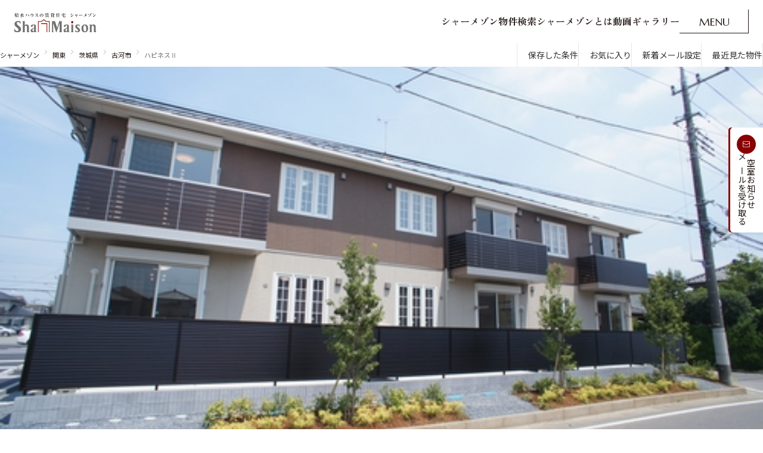

--- FILE ---
content_type: text/html;charset=UTF-8
request_url: https://www.shamaison.com/ibaraki/area/08204/16202770/
body_size: 12388
content:



<!DOCTYPE HTML>
<html lang="ja" class="area property">

<head>
<meta charset="UTF-8">















<title>【シャーメゾン】ハピネスⅡの賃貸情報｜古河市｜積水ハウスの賃貸住宅</title>
<meta name="description" content="積水ハウスの賃貸住宅【シャーメゾン】ハピネスⅡ（茨城県古河市）の物件情報。ＪＲ東北本線 古河駅 徒歩25分、2018年7月下旬、2LDK（6戸）のマンションです。遮音・耐震・断熱に優れた賃貸物件「シャーメゾン」を都道府県ごと、沿線や駅ごと、様々なこだわり条件ごとに検索できます。シャーメゾンが選ばれる理由や動画ギャラリーなどもご覧いただけます。">
<meta name="keywords" content="ハピネスⅡ,古河市,シャーメゾン,ShaMaison,積水ハウス,賃貸,賃貸住宅,賃貸物件,アパート,マンション" />
<meta name="viewport" content="width=device-width,initial-scale=1">
<meta name="format-detection" content="telephone=no" />
<meta property="og:title" content="【シャーメゾン】ハピネスⅡの賃貸情報｜古河市｜積水ハウスの賃貸住宅" />
<meta property="og:description" content="積水ハウスの賃貸住宅【シャーメゾン】ハピネスⅡ（茨城県古河市）の物件情報。ＪＲ東北本線 古河駅 徒歩25分、2018年7月下旬、2LDK（6戸）のマンションです。遮音・耐震・断熱に優れた賃貸物件「シャーメゾン」を都道府県ごと、沿線や駅ごと、様々なこだわり条件ごとに検索できます。シャーメゾンが選ばれる理由や動画ギャラリーなどもご覧いただけます。" />
<meta property="og:url" content="https://www.shamaison.com/ibaraki/area/08204/16202770/"/>
<meta property="og:image" content="https://www.shamaison.com/assets/img/shamaison-OGP.png" />
<meta property="og:type" content="website" />
<meta property="og:site_name" content="積水ハウスの賃貸住宅シャーメゾン" />
<link href="https://www.shamaison.com/ibaraki/area/08204/16202770/" rel="canonical" />







  
  <!-- googleフォント -->
<link rel="preconnect" href="https://fonts.googleapis.com">
<link rel="preconnect" href="https://fonts.gstatic.com" crossorigin>
<link rel="preload" as="style" fetchpriority="high" href="https://fonts.googleapis.com/css2?family=Noto+Sans+JP:wght@400;500&family=Marcellus&family=Zen+Old+Mincho:wght@700&display=swap" />
<link rel="stylesheet" href="https://fonts.googleapis.com/css2?family=Noto+Sans+JP:wght@400;500&family=Marcellus&family=Zen+Old+Mincho:wght@700&display=swap" media="print" onload='this.media="all"' />

  <link rel="stylesheet" href="/assets/css/destyle.css">
  <link rel="stylesheet" href="/assets/css/swiper-bundle.min.css">
  <link rel="stylesheet" href="/assets/css/splide-core.min.css">
  <link rel="stylesheet" href="/assets/css/base.css">
  <link rel="stylesheet" href="/assets/css/style.css">
  <link rel="stylesheet" href="/assets/css/style2.css">
  <link rel="stylesheet" href="/assets/css/house.css">

  <script src="/assets/js/jquery.min.js"></script>
  <script src="/assets/js/gsap.min.js"></script>
  <script src="/assets/js/ScrollTrigger.min.js"></script>
  <script src="/assets/js/lenis.min.js"></script>
  <script src="https://cdn.jsdelivr.net/npm/swiper@8/swiper-bundle.min.js"></script>
  <!-- <script src="/assets/js/swiper-bundle.min.js"></script> -->
  <script src="/assets/js/splide.min.js"></script>
  <script src="/assets/js/bodyScrollLock.min.js"></script>
  <script src="/sys/js/cookie_syori.js"></script>
  <script src="/assets/js/jquery.inview.min.js"></script>
  <script src="/assets/js/common.js"></script>
  <script src="/assets/js/common2.js"></script>
  <script src="/assets/js/property.js"></script>
  <script src="/sys/js/alert_pop02.js"></script>
  <script src="/sys/js/smpFavorite_request.js" type="text/javascript"></script>


<script>
window.dataLayer = window.dataLayer || [];
dataLayer.push({
    'companyName':'積水ハウスシャーメゾンＰＭ東京株式会社',
    'housingName':'ハピネスⅡ',
    'officeCd':'0000365000'
});
</script>



<script>
  
    dataLayer.push({
      
      
      
      'dimension4': 'tou'
    });
</script>


<!-- Google Tag Manager -->
<script>(function(w,d,s,l,i){w[l]=w[l]||[];w[l].push({'gtm.start':
new Date().getTime(),event:'gtm.js'});var f=d.getElementsByTagName(s)[0],
j=d.createElement(s),dl=l!='dataLayer'?'&l='+l:'';j.async=true;j.src=
'https://www.googletagmanager.com/gtm.js?id='+i+dl;f.parentNode.insertBefore(j,f);
})(window,document,'script','dataLayer','GTM-MFTSWSH');</script>
<!-- End Google Tag Manager -->





<script>(window.BOOMR_mq=window.BOOMR_mq||[]).push(["addVar",{"rua.upush":"false","rua.cpush":"true","rua.upre":"false","rua.cpre":"false","rua.uprl":"false","rua.cprl":"false","rua.cprf":"false","rua.trans":"SJ-4ea7cd67-cb80-4f64-acbd-4266a53c7fee","rua.cook":"false","rua.ims":"false","rua.ufprl":"false","rua.cfprl":"false","rua.isuxp":"false","rua.texp":"norulematch","rua.ceh":"false","rua.ueh":"false","rua.ieh.st":"0"}]);</script>
                              <script>!function(e){var n="https://s.go-mpulse.net/boomerang/";if("False"=="True")e.BOOMR_config=e.BOOMR_config||{},e.BOOMR_config.PageParams=e.BOOMR_config.PageParams||{},e.BOOMR_config.PageParams.pci=!0,n="https://s2.go-mpulse.net/boomerang/";if(window.BOOMR_API_key="V5CXQ-7HFYQ-SMEAZ-CRBLE-5ZWRP",function(){function e(){if(!o){var e=document.createElement("script");e.id="boomr-scr-as",e.src=window.BOOMR.url,e.async=!0,i.parentNode.appendChild(e),o=!0}}function t(e){o=!0;var n,t,a,r,d=document,O=window;if(window.BOOMR.snippetMethod=e?"if":"i",t=function(e,n){var t=d.createElement("script");t.id=n||"boomr-if-as",t.src=window.BOOMR.url,BOOMR_lstart=(new Date).getTime(),e=e||d.body,e.appendChild(t)},!window.addEventListener&&window.attachEvent&&navigator.userAgent.match(/MSIE [67]\./))return window.BOOMR.snippetMethod="s",void t(i.parentNode,"boomr-async");a=document.createElement("IFRAME"),a.src="about:blank",a.title="",a.role="presentation",a.loading="eager",r=(a.frameElement||a).style,r.width=0,r.height=0,r.border=0,r.display="none",i.parentNode.appendChild(a);try{O=a.contentWindow,d=O.document.open()}catch(_){n=document.domain,a.src="javascript:var d=document.open();d.domain='"+n+"';void(0);",O=a.contentWindow,d=O.document.open()}if(n)d._boomrl=function(){this.domain=n,t()},d.write("<bo"+"dy onload='document._boomrl();'>");else if(O._boomrl=function(){t()},O.addEventListener)O.addEventListener("load",O._boomrl,!1);else if(O.attachEvent)O.attachEvent("onload",O._boomrl);d.close()}function a(e){window.BOOMR_onload=e&&e.timeStamp||(new Date).getTime()}if(!window.BOOMR||!window.BOOMR.version&&!window.BOOMR.snippetExecuted){window.BOOMR=window.BOOMR||{},window.BOOMR.snippetStart=(new Date).getTime(),window.BOOMR.snippetExecuted=!0,window.BOOMR.snippetVersion=12,window.BOOMR.url=n+"V5CXQ-7HFYQ-SMEAZ-CRBLE-5ZWRP";var i=document.currentScript||document.getElementsByTagName("script")[0],o=!1,r=document.createElement("link");if(r.relList&&"function"==typeof r.relList.supports&&r.relList.supports("preload")&&"as"in r)window.BOOMR.snippetMethod="p",r.href=window.BOOMR.url,r.rel="preload",r.as="script",r.addEventListener("load",e),r.addEventListener("error",function(){t(!0)}),setTimeout(function(){if(!o)t(!0)},3e3),BOOMR_lstart=(new Date).getTime(),i.parentNode.appendChild(r);else t(!1);if(window.addEventListener)window.addEventListener("load",a,!1);else if(window.attachEvent)window.attachEvent("onload",a)}}(),"".length>0)if(e&&"performance"in e&&e.performance&&"function"==typeof e.performance.setResourceTimingBufferSize)e.performance.setResourceTimingBufferSize();!function(){if(BOOMR=e.BOOMR||{},BOOMR.plugins=BOOMR.plugins||{},!BOOMR.plugins.AK){var n="true"=="true"?1:0,t="",a="cj3j6sqxij7zu2lqz5kq-f-6b196a0dc-clientnsv4-s.akamaihd.net",i="false"=="true"?2:1,o={"ak.v":"39","ak.cp":"1650962","ak.ai":parseInt("1063451",10),"ak.ol":"0","ak.cr":8,"ak.ipv":4,"ak.proto":"h2","ak.rid":"6174164","ak.r":42223,"ak.a2":n,"ak.m":"a","ak.n":"essl","ak.bpcip":"18.118.159.0","ak.cport":48988,"ak.gh":"23.66.124.170","ak.quicv":"","ak.tlsv":"tls1.3","ak.0rtt":"","ak.0rtt.ed":"","ak.csrc":"-","ak.acc":"","ak.t":"1769000789","ak.ak":"hOBiQwZUYzCg5VSAfCLimQ==j9Sr+wDi51yLaWM1Lt8eiFM6IoXthK+9AuE+P2nJvSUaL+BQyNoISlbvo5Ver4g6qjzUfYkbiQz3Z079PUcfIRPbb6PQghHKLEYmCjP9P5u0+PGNiyNQFcrDTOf/65Xc+YIyrsozv/aEspX84fOP3LADmG7ZuG79JuOKwiCSIGgVGUMrQTrFGZBKdhMF9y/2WDt8Z+OnfFbTzWPhZ50GwyNPI0708LAH692/2MlhHQM9KU37wlMfq/Sqvf7BFzZY6rGkTgJa9wanhD8scjyyu3FiQqciGL0M59aPnekE61UOhzFHL19kocZBkZf/ssxLnHHEx6X8mCMaco7Ycc8oaDg9BW7EqiAi9CVLssn/o95xT2gIVlF/0CFclsmvHczlBN3AIOaXe0Mq2fpsdYSKrY+UbP7mbXvNlaRsynwDc7w=","ak.pv":"7","ak.dpoabenc":"","ak.tf":i};if(""!==t)o["ak.ruds"]=t;var r={i:!1,av:function(n){var t="http.initiator";if(n&&(!n[t]||"spa_hard"===n[t]))o["ak.feo"]=void 0!==e.aFeoApplied?1:0,BOOMR.addVar(o)},rv:function(){var e=["ak.bpcip","ak.cport","ak.cr","ak.csrc","ak.gh","ak.ipv","ak.m","ak.n","ak.ol","ak.proto","ak.quicv","ak.tlsv","ak.0rtt","ak.0rtt.ed","ak.r","ak.acc","ak.t","ak.tf"];BOOMR.removeVar(e)}};BOOMR.plugins.AK={akVars:o,akDNSPreFetchDomain:a,init:function(){if(!r.i){var e=BOOMR.subscribe;e("before_beacon",r.av,null,null),e("onbeacon",r.rv,null,null),r.i=!0}return this},is_complete:function(){return!0}}}}()}(window);</script></head>

<body>
<!-- Google Tag Manager (noscript) -->
<noscript><iframe src="https://www.googletagmanager.com/ns.html?id=GTM-MFTSWSH"
height="0" width="0" style="display:none;visibility:hidden"></iframe></noscript>
<!-- End Google Tag Manager (noscript) -->

<div class="wrap">
  <header class="l-header">
  <div class="l-headerInner">
    <div class="l-headerLogo">
      <a class=" l-headerLogo__link u-hover_trans" href="/">
        <img loading="lazy" class="l-headerLogo__img" src="/assets/img/logo01.svg" alt="積水ハウスの賃貸住宅シャーメゾン">
        <img loading="lazy" class="l-headerLogo__img area" src="/assets/img/logo01_area.svg" alt="積水ハウスの賃貸住宅シャーメゾン">
      </a>
    </div>
    <nav class="l-headerMain">
      <ul class="l-headerMain__list">
        <li class="l-headerMain__item"><a href="/search.html" class="l-headerMain__link js-text-anim01__click"><span class="js-text-anim01">シャーメゾン物件検索</span></a></li>
        <li class="l-headerMain__item"><a href="/about/" class="l-headerMain__link js-text-anim01__click"><span class="js-text-anim01">シャーメゾンとは</span></a></li>
        <li class="l-headerMain__item"><a href="/cm/" class="l-headerMain__link js-text-anim01__click"><span class="js-text-anim01">動画ギャラリー</span></a></li>
      </ul>
      <div class="l-headerActions">
        <button class="l-naviMenuBtn js-btn__menuOpen">
          <p class="l-naviMenuBtnText u-none_sp">
            <span>M</span>
            <span>E</span>
            <span>N</span>
            <span>U</span>
          </p>
          <p class="l-naviMenuBtnText__after u-none_sp">
            <span>O</span>
            <span>P</span>
            <span>E</span>
            <span>N</span>
          </p>
          <picture class="u-none_pc">
            <source srcset="/assets/img/headerMenu_btn.svg" media="(min-width: 1024px)">
            <img loading="lazy" src="/assets/img/headerMenu_btn.svg" alt="menu open">
          </picture>
        </button>
      </div>
    </nav>
  </div>
</header>
<div class="l-headerMenu" onwheel="event.stopPropagation()">
  <div class="l-headerMenuWrap">

    <div class="l-headerMenuInner">
      <div class="l-headerMenuTop">
        <div class="l-headerMenuLogo">
            <a class=" l-headerMenuLogo__link" href="/">
                <img loading="lazy" class="l-headerMenuLogo__img" src="/assets/img/headerMenu_logo01.svg" alt="積水ハウスの賃貸住宅シャーメゾン">
            </a>
        </div>
        <div class="l-headerMenuTop__right">
            <div class="l-headerMenuTop__button"><a href="/save/list">保存した条件</a></div>
            <div class="l-headerMenuTop__button"><a href="/favorite/list">お気に入り</a></div>
            <div class="l-headerMenuTop__button"><a href="/request_reg.html">新着メール設定</a></div>
            <div class="l-headerMenuTop__button"><a href="/history/">最近見た物件</a></div>
        </div>
      </div>
      <div class="l-headerMenuActions">
        <button class="l-headerMenuBtn js-btn__menuClose u-hover_trans">
          <span class="l-headerMenuBtnIcon u-none_sp">
            <span></span>
            <span></span>
          </span>
          <p class="l-headerMenuBtnText u-none_sp">CLOSE</p>
          <picture class="u-none_pc">
            <source srcset="/assets/img/headerMenu_btnClose.svg" media="(min-width: 1024px)">
            <img loading="lazy" src="/assets/img/headerMenu_btnClose_sp.svg" alt="close">
          </picture>
        </button>
      </div>
      <div class="l-headerMenuSearch js-header-fadeIn01">
        <div class="l-headerMenuSearchHead">
          <p class="l-headerHeading">シャーメゾンの物件を探す</p>
        </div>
        <div class="l-headerMenuSearchBody">
          <ul class="l-headerMenuSearchAreaList">
            <li><a href="/hokkaido/">北海道</a></li>
            <li><a href="/tohoku/">東北</a></li>
            <li><a href="/kanto/">関東</a></li>
            <li><a href="/chubu/">中部</a></li>
            <li><a href="/kansai/">関西</a></li>
            <li><a href="/chushikoku/">中国・四国</a></li>
            <li><a href="/kyushu/">九州</a></li>
          </ul>
          <ul class="l-headerMenuSearchPatternList">
            <li><a href="/area.html">市区郡・路線・駅から探す</a></li>
            <li><a href="/time/">通勤・通学時間から探す</a></li>
            <li><a href="/map/">地図から探す</a></li>
            <li><a href="/special.html">人気のカテゴリから探す</a></li>
          </ul>
        </div>
      </div>
      <div class="l-headerMenuContents">
        <div class="l-headerMenuAbout js-header-fadeIn02">
          <div class="l-headerMenuAboutHead">
            <p class="l-headerHeading">シャーメゾンについて</p>
          </div>
          <div class="l-headerMenuAboutBody">
            <ul class="l-headerMenuAboutNavList">
              <li><a class="l-headerMenuAboutNavList__link" href="/about/">
                <div class="l-headerMenuAboutNavList__link--fade">
                  <div class="l-headerMenuAboutNavList__link--fadeFrame">

                    <img loading="lazy" src="/assets/img/headerMenu_img0101.webp" alt="">
                    <img loading="lazy" src="/assets/img/headerMenu_img0102.webp" alt="">
                    <img loading="lazy" src="/assets/img/headerMenu_img0103.webp" alt="">
                  </div>
                </div>

                <span>シャーメゾンとは</span></a></li>
              <li><a class="l-headerMenuAboutNavList__link" href="/country_wide/highgrade.html">
                <div class="l-headerMenuAboutNavList__link--fade">
                  <div class="l-headerMenuAboutNavList__link--fadeFrame">
                    <img loading="lazy" src="/assets/img/headerMenu_img0601.webp" alt="">
                    <img loading="lazy" src="/assets/img/headerMenu_img0602.webp" alt="">
                    <img loading="lazy" src="/assets/img/headerMenu_img0603.webp" alt="">
                  </div>
                </div>

                <span>シャーメゾンセレクション</span></a></li>
              <li><a class="l-headerMenuAboutNavList__link"  href="https://www.instagram.com/shamaison_sekisuihouse/reels/" target="_blank">
                <div class="l-headerMenuAboutNavList__link--fade">
                  <div class="l-headerMenuAboutNavList__link--fadeFrame">

                    <img loading="lazy" src="/assets/img/headerMenu_img0201.webp" alt="">
                    <img loading="lazy" src="/assets/img/headerMenu_img0202.webp" alt="">
                    <img loading="lazy" src="/assets/img/headerMenu_img0203.webp" alt="">
                  </div>
                </div>
                <span>ルームツアー</span></a></li>

                <li><a class="l-headerMenuAboutNavList__link"  href="/cm/">
                <div class="l-headerMenuAboutNavList__link--fade">
                  <div class="l-headerMenuAboutNavList__link--fadeFrame">

                    <img loading="lazy" src="/assets/img/headerMenu_img0702.webp" alt="">
                    <img loading="lazy" src="/assets/img/headerMenu_img0701.webp" alt="">
                    <img loading="lazy" src="/assets/img/headerMenu_img0703.webp" alt="">
                  </div>
                </div>
                <span>動画ギャラリー</span></a></li>
              <li class="is_disabled">
                <div class="l-headerMenuAboutNavList__link" >
                  <div class="l-headerMenuAboutNavList__link--fade">
                    <!-- <div class="l-headerMenuAboutNavList__link--fadeFrame">

                      <img loading="lazy" src="/assets/img/headerMenu_img0301.webp" alt="">
                      <img loading="lazy" src="/assets/img/headerMenu_img0302.webp" alt="">
                      <img loading="lazy" src="/assets/img/headerMenu_img0303.webp" alt="">
                    </div> -->
                  </div>
                  <span>ShaMaison STYLE</span>
                </div>
              </li>
            </ul>
          </div>
        </div>
        <div class="l-headerMenuLink js-header-fadeIn03">
          <div class="l-headerMenuLink--support">
            <p class="l-headerHeading">その他の物件探し・ライフサポート</p>
            <ul class="l-headerMenuLinkList">
              <li><a href="/shop.html">シャーメゾンショップを探す</a></li>
              <li><a href="/country_wide/rakuraku.html">らくらく内見</a></li>
              <li><a href="/support.html">シャーメゾンライフサポート</a></li>
              <li><a href="https://www.grandmast.jp/" target="_blank">自立型サービス付き・シニア向け</a></li>
            </ul>
          </div>
          <div class="l-headerMenuLink--guide">
            <p class="l-headerHeading">ご入居者の方へ</p>
            <ul class="l-headerMenuLinkList">
              <li><a href="/contact-24h.html">お問い合わせ・よくある質問</a></li>
              <li><a href="/shamaison-life-club/">シャーメゾンライフ CLUB</a></li>
              <li><a href="https://www.mastpartners.co.jp/" target="_blank">らくらくパートナー</a></li>
              <li><a href="https://www.mastsast.co.jp/product/shamaison-guard" target="_blank">シャーメゾンライフ GUARD</a></li>
              <li><a href="/shamaison-life-club/pdf/rakuraku_platinum.pdf" target="_blank">らくらくプラチナ</a></li>
            </ul>
          </div>
          <div class="l-headerMenuSns js-header-fadeIn04">
            <ul class="l-headerMenuSnsList">
              <li>
                <div><img loading="lazy" src="/assets/img/icon_x01.svg" alt="x"></div>
              </li>
              <li>
                <div><img loading="lazy" src="/assets/img/icon_tiktok01.svg" alt="tictok"></div>
              </li>
              <li><a href="https://www.youtube.com/watch?v=9a7M7H7t-EY" target="_blank"><img loading="lazy"
                    src="/assets/img/icon_youtube01.svg" alt="youtube"></a></li>
              <li><a href="https://www.instagram.com/shamaison_sekisuihouse/" target="_blank"><img loading="lazy"
                    src="/assets/img/icon_insta01.svg" alt="Instagram"></a></li>
              <li><a href="https://www.facebook.com/profile.php?id=100088951963918" target="_blank"><img loading="lazy"
                    src="/assets/img/icon_facebook01.svg" alt="facebook"></a></li>
            </ul>
          </div>
        </div>
      </div>
    </div>
  </div>
</div>
<div class="Fix"><a href="/request_reg.html"><span><img loading="lazy" src="/assets/img/Fixmail.svg" alt="メール"></span><p>新着メールを<br>受け取る</p></a></div>
<div class="spMenu">
  <div class="spMenu__mail"><a href="/request_reg.html"><span><img loading="lazy" src="/assets/img/spMenu_mail.svg" alt="メール"></span><p>新着メールを受け取る</p></a></div>
  <div class="spMenu__link">
    <div><a href="/"><span><img loading="lazy" src="/assets/img/spMenu_icon01.svg" alt="メール"></span><p>ホーム</p></a></div>
    <div><a href="/search.html"><span><img loading="lazy" src="/assets/img/spMenu_icon02.svg" alt="さがす"></span><p>物件を探す</p></a></div>
    <div><a href="/favorite/list"><span><img loading="lazy" src="/assets/img/spMenu_icon03.svg" alt="お気に入り"></span><p>お気に入り</p></a></div>
    <div><a href="/save/list"><span><img loading="lazy" src="/assets/img/spMenu_icon04.svg" alt="保存"></span><p>保存条件</p></a></div>
    <div><a href="javascript:void(0)" class="js-btn__menuOpen"><span><img loading="lazy" src="/assets/img/spMenu_icon05.svg" alt="メニュー"></span><p>メニュー</p></a></div>
  </div>
</div>


  <div class="l2-lowerContainer">

    <div class="l2-topLinks">
      <div class="breadcrumb">
        <ul class="breadcrumb__list">
          <li class="breadcrumb__item"><a class="breadcrumb__link" href="/">シャーメゾン</a></li>
<li class="breadcrumb__item"><a class="breadcrumb__link" href="/kanto/">関東</a></li>
<li class="breadcrumb__item"><a class="breadcrumb__link" href="/ibaraki/">茨城県</a></li>

          <li class="breadcrumb__item"><a class="breadcrumb__link" href="/ibaraki/area/08204/">古河市</a></li>
          <li class="breadcrumb__item">ハピネスⅡ</li>
        </ul>
      </div><!-- /breadcrumb -->
      <ul class="links">
        <li class="links__item"><a href="/save/list" class="p2-i-bf-keep">保存した条件</a></li>
<li class="links__item"><a href="/favorite/list" class="p2-i-bf-favorite">お気に入り</a></li>
<li class="links__item"><a href="/request_reg.html" class="p2-i-bf-mail">新着メール設定</a></li>
<li class="links__item"><a href="/history/" class="p2-i-bf-recently">最近見た物件</a></li>
      </ul><!-- /links -->
    </div><!-- /l2-topLinks -->

    <div class="main2">
      <div class="main2__inner">
        <div class="main2__picture__wrap">
          <div class="main2__picture">
            <div class="main2__picture__swiper">
              <div class="swiper-wrapper">
                <div class="swiper-slide"><img src="https://img.shamaison.com/sys/housing_imgs/new143002/app/2/500/g143620277000010000000.jpg" alt="ハピネスⅡ"></div></div>
              
            </div>
          </div>
          
          <div class="main2__outline">
            <div class="main2__outline__inner">
              <div class="main2__name">
                <h1>
                  <span class="main2__name__building">ハピネスⅡ</span>
                </h1>
              </div>
              <div class="main2__plan">
                <p class="main2__plan__main">2LDK</p>
                <p class="main2__plan__sub">茨城県古河市</p>
              </div>
            </div>
          </div>
        </div>
        <div class="main2__details">
          <div class="main2__details__col">
            <dl class="main2__details__list">
              <dt class="main2__details__address">所在地</dt>
              <dd>茨城県古河市静町１５－２３
                <a href="https://maps.google.com/maps?q=36.20766412,139.71773417(ハピネスⅡ)&iwloc=B&zoom=24&hl=ja" class="main2__details__gmap" target="_blank" rel="noopener">Google Maps</a>
              </dd>
            </dl>
            <dl class="main2__details__list">
              <dt class="main2__details__access">アクセス</dt>
              <dd>
                <ul class="main__details__accesslist">
                  
                    
                      <li>ＪＲ東北本線 古河駅 徒歩25分</li>
                    
                  
                </ul>
              </dd>
            </dl>
          </div>
          <div class="main2__details__col">
            <dl class="main2__details__list">
              <dt class="main2__details__built">築年月</dt>
              <dd>2018年7月下旬</dd>
            </dl>
            <dl class="main2__details__list">
              <dt class="main2__details__plan">間取り</dt>
              <dd>2LDK（6戸）</dd>
            </dl>
            <dl class="main2__details__list">
              <dt class="main2__details__floors">総階数</dt>
              <dd>2階建て</dd>
            </dl>
          </div>
        </div>
        
      </div>
    </div>

    <div class="propertylist">
      <div class="overview__inner p2-pcW1224 p2-spPi16">
        <div class="js-tab">
          <div class="overview__tablist js-tablist" role="tablist" aria-label="空室一覧・周辺地図のタブリスト">
            <button role="tab" aria-controls="tab1" id="tab1-button" aria-selected="true" tabindex="0">空室一覧</button>
            
            <button role="tab" aria-controls="tab2" id="tab2-button" aria-selected="false" tabindex="-1">周辺地図</button>
            
          </div>
          <div id="tab1" role="tabpanel" aria-labelledby="tab1-button" class="overview__tabpanel js-tabpanel is-active">
            
              <div class="propertylist__zero">
                <p class="propertylist__zero__text">現在、空室はありません</p>
                <div class="propertylist__zero__button">
                  <button type="button" class="l2-searchContainer__side__action__button p2-i-bf-mail l2_js-actionButton" onclick="location.href='/wait_reg/form?HOU=16202770&SPRF=ibaraki';"><span>空室お知らせメールを受け取る</span></button>
                </div>
              </div>
            
            
          </div>
          <div id="tab2" role="tabpanel" aria-labelledby="tab2-button" class="overview__tabpanel js-tabpanel">
            
            <div class="l2-overview__map">
              <div class="l2-overview__map__image" id="mMap"></div>

              <script src="/sys/js/googlemaps_vicinity.js" type="text/javascript"></script>
              <script type="text/javascript">
              
              var flg = false;
              
              function onTabActive() {
                if (!flg) {
                  initMap(36.20766412, 139.71773417);
                  flg = true; 
                }
              }
              
              document.getElementById('tab2-button').addEventListener('click', function() {
                onTabActive(); 
              });
              </script>
              
      <div class="l2-overview__map__surroundingInfo">
       <button class="l2-overview__map__surroundingInfo__button js-surrounding-pulldown">周辺情報</button>
       <div class="l2-overview__map__surroundingInfo__box">
        <div class="searchContents__surroundingPulldown__inner">
        <ul>
         <li>
          <label class="l2-checkBoxB">
           <input type="checkbox" id="supermarket" class="map_categories" name="surrounding-supermarket">
           <i class="p2-i-bf-check"></i>
           <span>
            <img src="/assets/img2/map_ico_supermarket.svg" alt="">
            スーパー
           </span>
          </label>
         </li>
         <li>
          <label class="l2-checkBoxB">
           <input type="checkbox" id="convenience_store" class="map_categories"  name="surrounding-conveniencestore">
           <i class="p2-i-bf-check"></i>
           <span>
            <img src="/assets/img2/map_ico_conveniencestore.svg" alt="">
            コンビニ
           </span>
          </label>
         </li>
         <li>
          <label class="l2-checkBoxB">
           <input type="checkbox" id="drugstore" class="map_categories" name="surrounding-drugstore">
           <i class="p2-i-bf-check"></i>
           <span>
            <img src="/assets/img2/map_ico_drugstore.svg" alt="">
            ドラックストア・薬局
           </span>
          </label>
         </li>
         <li>
          <label class="l2-checkBoxB">
           <input type="checkbox" id="shopping_mall" class="map_categories" name="surrounding-commercialfacility">
           <i class="p2-i-bf-check"></i>
           <span>
            <img src="/assets/img2/map_ico_commercialfacility.svg" alt="">
            商業施設
           </span>
          </label>
         </li>
         <li>
          <label class="l2-checkBoxB">
           <input type="checkbox" id="park" class="map_categories" name="surrounding-park">
           <i class="p2-i-bf-check"></i>
           <span>
            <img src="/assets/img2/map_ico_park.svg" alt="">
            公園
           </span>
          </label>
         </li>
         <li>
          <label class="l2-checkBoxB">
           <input type="checkbox" id="kindergarten" class="map_categories" name="surrounding-kindergarten">
           <i class="p2-i-bf-check"></i>
           <span>
            <img src="/assets/img2/map_ico_kindergarten.svg" alt="">
            幼稚園・保育園
           </span>
          </label>
         </li>
         <li>
          <label class="l2-checkBoxB">
           <input type="checkbox" id="bus_stop" class="map_categories" name="surrounding-busstop">
           <i class="p2-i-bf-check"></i>
           <span>
            <img src="/assets/img2/map_ico_busstop.svg" alt="">
            バス停
           </span>
          </label>
         </li>
         <li>
          <label class="l2-checkBoxB">
           <input type="checkbox" id="bank" class="map_categories" name="surrounding-bankpost">
           <i class="p2-i-bf-check"></i>
           <span>
            <img src="/assets/img2/map_ico_bankpost.svg" alt="">
           銀行・郵便局
          </span>
         </label>
        </li>
       </ul>
      </div>
     </div>
    </div>

              <div class="l2-overview__map__openApp">
                <a href="https://maps.google.com/maps?q=36.20766412,139.71773417(ハピネスⅡ)&amp;iwloc=B&amp;zoom=24&amp;hl=ja" class="l2-overview__map__openApp__button" target="_blank" rel="noopener">地図アプリで見る</a>
              </div>
              <div class="l2-overview__map__zoom">
                <button class="l2-overview__map__zoom__in" aria-label="拡大する" onclick="zoomInMap();"></button>
                <button class="l2-overview__map__zoom__out" aria-label="縮小する" onclick="zoomOutMap();"></button>
              </div>
            </div>
            
          </div>
        </div>
      </div>
    </div>
    
    <div class="point p2-pcW1224 p2-spPi16">
      <div class="point__inner">
        <dl class="point__main">
          <dt>おすすめポイント</dt>
          <dd>●駐車場２台付き（無料）　●Ｗｉ－Ｆｉ無料　●宅配ボックス（101号室オススメポイント）</dd>
        </dl>
      </div>
    </div>
    
    

    
    

    
    
    
      <div class="l2-recommend">
        <h2 class="l2-h2A">
          <span class="l2-h2A__inner p2-pcW1224 p2-spPi16">こちらの物件もご覧ください</span>
        </h2>

        <div class="l2-recommend__carousel l2_js-recommendCarousel splide p2-pcW1224 p2-spPi16">
          <div class="splide__track">
            <div class="splide__list">

              
                <div class="l2-recommend__carousel__item splide__slide">
                  <div class="l2-recommend__carousel__item__inner">
                    <div class="l2-recommend__carousel__item__img">
                      <p class="l2-recommend__carousel__item__img__tag is-shamaison"><img src="/assets/img2/tag_shamaison.svg" width="77" height="12" alt="シャーメゾン"></p>
                      <div class="l2-recommend__carousel__item__img__carousel l2_js-buildingImgCarousel splide">
                        <div class="splide__track">
                          <div class="splide__list">
                            <div class="splide__slide"><img src="https://img.shamaison.com/sys/housing_imgs/new143002/app/6/500/g143614351000010000000.jpg" alt="サンモールＢ205-1"></div><div class="splide__slide"><img src="https://img.shamaison.com/sys/housing_imgs/new143002/layout/6/500/m14361435100008.jpg" alt="サンモールＢ205-2"></div>
                          </div><!-- /splide__list -->
                        </div><!-- /splide__track -->
                        <div class="l2_js-buildingImgCarousel__count">
                          <span class="l2_js-buildingImgCarousel__count__current"></span>
                          <span class="l2_js-buildingImgCarousel__count__total"></span>
                        </div><!-- /l2_js-buildingImgCarousel__count -->
                      </div><!-- /l2-searchBuilding__item__header__img__carousel -->
                    </div><!-- /l2-recommend__carousel__item__img -->
                    <a href="/ibaraki/area/08207/16143510/1430020000161435100205/" class="l2-recommend__carousel__item__link">
                      <h3 class="l2-recommend__carousel__item__name">
                        
                        <span class="l2-recommend__carousel__item__name__inner">サンモールＢ205号室</span>
                      </h3>
                      <div class="l2-recommend__carousel__item__info">
                        <div class="l2-recommend__carousel__item__info__item">
                          <p class="l2-recommend__carousel__item__info__maintext -price"><span>3.9</span>万円</p>
                          <p class="l2-recommend__carousel__item__info__subtext">管理費 0.6万円</p>
                        </div><!-- /l2-recommend__carousel__item__info__item -->
                        <div class="l2-recommend__carousel__item__info__item">
                          <p class="l2-recommend__carousel__item__info__maintext"><span>1K</span></p>
                          <p class="l2-recommend__carousel__item__info__subtext">28.12&#13217;</p>
                        </div><!-- /l2-recommend__carousel__item__info__item -->
                      </div><!-- /l2-recommend__carousel__item__info -->
                      <div class="l2-recommend__carousel__item__place">
                        <p class="l2-recommend__carousel__item__place__desc p2-i-bf-place"><span>結城市新福寺１丁目２－９</span></p>
                        <p class="l2-recommend__carousel__item__place__desc p2-i-bf-train"><span>ＪＲ水戸線 結城駅 徒歩13分</span></p>
                        <p class="l2-recommend__carousel__item__detail"><span>詳細</span></p>
                      </div><!-- /l2-recommend__carousel__item__place -->
                    </a><!-- /l2-recommend__carousel__item__link -->
                  </div><!-- /l2-recommend__carousel__item__inner -->
                </div><!-- /l2-recommend__carousel__item -->

                <div class="l2-recommend__carousel__item splide__slide">
                  <div class="l2-recommend__carousel__item__inner">
                    <div class="l2-recommend__carousel__item__img">
                      <p class="l2-recommend__carousel__item__img__tag is-shamaison"><img src="/assets/img2/tag_shamaison.svg" width="77" height="12" alt="シャーメゾン"></p>
                      <div class="l2-recommend__carousel__item__img__carousel l2_js-buildingImgCarousel splide">
                        <div class="splide__track">
                          <div class="splide__list">
                            <div class="splide__slide"><img src="https://img.shamaison.com/sys/housing_imgs/new143002/app/6/500/g143615138000010000000.jpg" alt="グレースコート　Ｂ101-1"></div><div class="splide__slide"><img src="https://img.shamaison.com/sys/housing_imgs/new143002/layout/6/500/m14361513800001.jpg" alt="グレースコート　Ｂ101-2"></div>
                          </div><!-- /splide__list -->
                        </div><!-- /splide__track -->
                        <div class="l2_js-buildingImgCarousel__count">
                          <span class="l2_js-buildingImgCarousel__count__current"></span>
                          <span class="l2_js-buildingImgCarousel__count__total"></span>
                        </div><!-- /l2_js-buildingImgCarousel__count -->
                      </div><!-- /l2-searchBuilding__item__header__img__carousel -->
                    </div><!-- /l2-recommend__carousel__item__img -->
                    <a href="/ibaraki/area/08227/16151380/1430020000161513800101/" class="l2-recommend__carousel__item__link">
                      <h3 class="l2-recommend__carousel__item__name">
                        
                        <span class="l2-recommend__carousel__item__name__inner">グレースコート　Ｂ101号室</span>
                      </h3>
                      <div class="l2-recommend__carousel__item__info">
                        <div class="l2-recommend__carousel__item__info__item">
                          <p class="l2-recommend__carousel__item__info__maintext -price"><span>5.8</span>万円</p>
                          <p class="l2-recommend__carousel__item__info__subtext">管理費 0.6万円</p>
                        </div><!-- /l2-recommend__carousel__item__info__item -->
                        <div class="l2-recommend__carousel__item__info__item">
                          <p class="l2-recommend__carousel__item__info__maintext"><span>2LDK</span></p>
                          <p class="l2-recommend__carousel__item__info__subtext">54.29&#13217;</p>
                        </div><!-- /l2-recommend__carousel__item__info__item -->
                      </div><!-- /l2-recommend__carousel__item__info -->
                      <div class="l2-recommend__carousel__item__place">
                        <p class="l2-recommend__carousel__item__place__desc p2-i-bf-place"><span>筑西市下中山５３９－１０</span></p>
                        <p class="l2-recommend__carousel__item__place__desc p2-i-bf-train"><span>ＪＲ水戸線 下館駅 徒歩11分</span></p>
                        <p class="l2-recommend__carousel__item__detail"><span>詳細</span></p>
                      </div><!-- /l2-recommend__carousel__item__place -->
                    </a><!-- /l2-recommend__carousel__item__link -->
                  </div><!-- /l2-recommend__carousel__item__inner -->
                </div><!-- /l2-recommend__carousel__item -->

                <div class="l2-recommend__carousel__item splide__slide">
                  <div class="l2-recommend__carousel__item__inner">
                    <div class="l2-recommend__carousel__item__img">
                      <p class="l2-recommend__carousel__item__img__tag is-shamaison"><img src="/assets/img2/tag_shamaison.svg" width="77" height="12" alt="シャーメゾン"></p>
                      <div class="l2-recommend__carousel__item__img__carousel l2_js-buildingImgCarousel splide">
                        <div class="splide__track">
                          <div class="splide__list">
                            <div class="splide__slide"><img src="https://img.shamaison.com/sys/housing_imgs/new143002/app/6/500/g143615348000010000000.jpg" alt="メゾン・ラカージュ　Ⅴ204-1"></div><div class="splide__slide"><img src="https://img.shamaison.com/sys/housing_imgs/new143002/layout/6/500/m14361534800009.jpg" alt="メゾン・ラカージュ　Ⅴ204-2"></div>
                          </div><!-- /splide__list -->
                        </div><!-- /splide__track -->
                        <div class="l2_js-buildingImgCarousel__count">
                          <span class="l2_js-buildingImgCarousel__count__current"></span>
                          <span class="l2_js-buildingImgCarousel__count__total"></span>
                        </div><!-- /l2_js-buildingImgCarousel__count -->
                      </div><!-- /l2-searchBuilding__item__header__img__carousel -->
                    </div><!-- /l2-recommend__carousel__item__img -->
                    <a href="/ibaraki/area/08231/16153480/1430020000161534800204/" class="l2-recommend__carousel__item__link">
                      <h3 class="l2-recommend__carousel__item__name">
                        
                        <span class="l2-recommend__carousel__item__name__inner">メゾン・ラカージュ　Ⅴ204号室</span>
                      </h3>
                      <div class="l2-recommend__carousel__item__info">
                        <div class="l2-recommend__carousel__item__info__item">
                          <p class="l2-recommend__carousel__item__info__maintext -price"><span>6.2</span>万円</p>
                          <p class="l2-recommend__carousel__item__info__subtext">管理費 0.6万円</p>
                        </div><!-- /l2-recommend__carousel__item__info__item -->
                        <div class="l2-recommend__carousel__item__info__item">
                          <p class="l2-recommend__carousel__item__info__maintext"><span>2LDK</span></p>
                          <p class="l2-recommend__carousel__item__info__subtext">56.50&#13217;</p>
                        </div><!-- /l2-recommend__carousel__item__info__item -->
                      </div><!-- /l2-recommend__carousel__item__info -->
                      <div class="l2-recommend__carousel__item__place">
                        <p class="l2-recommend__carousel__item__place__desc p2-i-bf-place"><span>桜川市東桜川２丁目１３</span></p>
                        <p class="l2-recommend__carousel__item__place__desc p2-i-bf-train"><span>ＪＲ水戸線 岩瀬駅 徒歩13分</span></p>
                        <p class="l2-recommend__carousel__item__detail"><span>詳細</span></p>
                      </div><!-- /l2-recommend__carousel__item__place -->
                    </a><!-- /l2-recommend__carousel__item__link -->
                  </div><!-- /l2-recommend__carousel__item__inner -->
                </div><!-- /l2-recommend__carousel__item -->


            </div><!-- /splide__list -->
          </div><!-- /splide__track -->
          <div class="l2_js-recommendCarousel__pagination p2-pc">
            <div class="l2_js-recommendCarousel__pagination__bar"></div>
            <button class="l2_js-recommendCarousel__pagination__button is-prev"></button>
            <button class="l2_js-recommendCarousel__pagination__button is-next"></button>
          </div><!-- /l2_js-recommendCarousel__pagination -->
        </div><!-- /l2-recommend__carousel -->
      </div><!-- /l2-recommend -->
    
    
    
    
    
<div id="rt_list02"></div>
    </div><!-- /l2-lowerContainer -->

    <!-- メニュー -->
    <div class="waitMenu">
      <div class="spMenu__mail spMenu__wait">
        <a href="/wait_reg/form?HOU=16202770&SPRF=ibaraki">
          <span><img loading="lazy" src="/assets/img/spMenu_mail.svg" alt="メール"></span>
          <p>空室お知らせメールを受け取る</p>
        </a>
      </div>
    </div>
    <div class="Fix waitSideButton">
      <a href="/wait_reg/form?HOU=16202770&SPRF=ibaraki"><span><img loading="lazy" src="/assets/img/Fixmail.svg" alt="メール"></span><p>空室お知らせ<br>メールを受け取る</p></a>
    </div>

    <div class="area">
      <div class="breadcrumb2">
        <ul>
          <li><a href="/">シャーメゾン</a></li>
<li><a href="/kanto/">関東</a></li>
<li><a href="/ibaraki/">茨城県</a></li>

          <li><a href="/ibaraki/area/08204/">古河市</a></li>
          <li>ハピネスⅡ</li>
        </ul>
      </div>
    </div>

  <div class="support">
  <div class="support__inner">
    <h2><div class="icon"><img loading="lazy" src="/assets/img/support_icon.svg" alt="積水ハウス不動産グループ"></div><span>入居後も安心で便利に</span></h2>
    <div class="support__button">
      <a href="/support.html" class="js-text-anim01__click">
        <div class="js-text-anim01__text js-text-anim01__text--border js-text-anim01__text--narrow">
          <p class="js-text-anim01">サポート内容の詳細</p>
        </div>
        <span class="js-text-anim01__arrow"><i class="icon"><img loading="lazy" src="/assets/img/icon_arrow_white.svg" alt=""></i></span></a>
      </div>
    <div class="support__col3">
      <div>
        <a href="/support.html#point">
          <h3 class="logo"><img loading="lazy" src="/assets/img/support_image1.svg" alt="シャーメゾン ライフPOINT"></h3>
          <div class="text"><p>ポイントを貯めて、<br>住替え時の家賃が最大3ヶ月無料に！</p></div>
        </a>
      </div>
      <div>
        <a href="/shamaison-life-club/">
          <h3 class="logo"><img loading="lazy" src="/assets/img/support_image2.svg" alt="シャーメゾン ライフCLUB"></h3>
          <div class="text"><p>設備故障時にも便利！<br>ご入居者様専用アプリ</p></div>
        </a>
      </div>
      <div>
        <a href="https://www.mastsast.co.jp/product/shamaison-guard" target="_blank">
          <h3 class="logo"><img loading="lazy" src="/assets/img/support_image3.svg" alt="シャーメゾン ライフGUARD"></h3>
          <div class="text"><p>万一のトラブルでも迅速に対応！<br>暮らしを幅広くサポートする保険</p></div>
        </a>
      </div>
    </div>
  </div>
</div>
<footer class="l-footer">
  <div class="l-footerContents">
    <div class="l-footerInner">
      <div class="l-footerContentsHead">
        <div class="l-footerLogo">
          <a class=" l-footerHeadLogo__link" href="/">
            <picture class="l-footerHeadLogo__img">
              <source srcset="/assets/img/logo01.svg" media="(min-width: 1024px)">
              <img loading="lazy" src="/assets/img/logo01_sp.svg" alt="積水ハウスの賃貸住宅シャーメゾン">
            </picture>
          </a>
        </div>
        <div class="l-footerPagetop"><a href="javascript:void(0)" class="js-text-anim01__click"><span class="js-text-anim01">ページ上部に戻る</span><i class="icon"><img loading="lazy" src="/assets/img/icon_arrow_white.svg" alt=""></i></a></div>
        <div class="l-footerSns">
          <ul class="l-footerSnsList">
            <li><div><img loading="lazy" src="/assets/img/icon_x01.svg" alt="x"></div></li>
            <li><div><img loading="lazy" src="/assets/img/icon_tiktok01.svg" alt="tictok"></div></li>
            <li><a href="https://www.youtube.com/watch?v=9a7M7H7t-EY" target="_blank"><img loading="lazy" src="/assets/img/icon_youtube01.svg" alt="youtube"></a></li>
            <li><a href="https://www.instagram.com/shamaison_sekisuihouse/" target="_blank"><img loading="lazy" src="/assets/img/icon_insta01.svg" alt="Instagram"></a></li>
            <li><a href="https://www.facebook.com/profile.php?id=100088951963918" target="_blank"><div><img loading="lazy" src="/assets/img/icon_facebook01.svg" alt="facebook"></div></a></li>
          </ul>
        </div>
      </div>
      <div class="l-footerContentsBody">
        <div class="l-footerBox01">
          <p class="l-footerHeading">シャーメゾンの物件を探す</p>
          <div class="l-footerSearch">
            <ul class="l-footerSearchAreaList">
              <li><a href="/hokkaido/">北海道</a></li>
              <li><a href="/tohoku/">東北</a></li>
              <li><a href="/kanto/">関東</a></li>
              <li><a href="/chubu/">中部</a></li>
              <li><a href="/kansai/">関西</a></li>
              <li><a href="/chushikoku/">中国・四国</a></li>
              <li><a href="/kyushu/">九州</a></li>
            </ul>
            <ul class="l-footerSearchPatternList">
              <li><a href="/area.html">市区郡・路線・駅から探す</a></li>
              <li><a href="/time/">通勤・通学時間から探す</a></li>
              <li><a href="/map/">地図から探す</a></li>
              <li><a href="/special.html">人気のカテゴリから探す</a></li>
            </ul>
          </div>

        </div>
        <div class="l-footerBox02">
          <div class="l-footerAbout">
            <p class="l-footerHeading">シャーメゾンについて</p>
            <ul class="l-footerLinkList">
              <li><a class="l-footerLinkList__link" href="/about/"><span>シャーメゾンとは</span></a></li>
              <li><a class="l-footerLinkList__link" href="/country_wide/highgrade.html"><span>シャーメゾンセレクション</span></a></li>
              <li><a class="l-footerLinkList__link"  href="https://www.instagram.com/shamaison_sekisuihouse/reels/" target="_blank"><span>ルームツアー</span></a></li>
              <li><a class="l-footerLinkList__link" href="/cm/"><span>動画ギャラリー</span></a></li>
              <!-- <li class="is_disabled"><span class="l-footerLinkList__link">ShaMaison STYLE</span></li>
              <li class="is_disabled"><span class="l-footerLinkList__link">シャーメゾンブランド</span></li>
              <li class="is_disabled"><span class="l-footerLinkList__link">シャーメゾン診断</span></li> -->
            </ul>
          </div>
          <div class="l-footerGuide">
            <p class="l-footerHeading">ご入居者の方へ</p>
            <ul class="l-footerLinkList">
              <li><a class="l-footerLinkList__link" href="/contact-24h.html">お問い合わせ・よくある質問</a></li>
              <li><a class="l-footerLinkList__link" href="/shamaison-life-club/">シャーメゾンライフ CLUB</a></li>
              <li><a class="l-footerLinkList__link" href="https://www.mastpartners.co.jp/" target="_blank">らくらくパートナー</a></li>
              <li><a class="l-footerLinkList__link" href="https://www.mastsast.co.jp/product/shamaison-guard" target="_blank">シャーメゾンライフ GUARD</a></li>
              <li><a class="l-footerLinkList__link" href="/shamaison-life-club/pdf/rakuraku_platinum.pdf" target="_blank">らくらくプラチナ</a></li>
            </ul>
          </div>
        </div>
        <div class="l-footerBox03">
          <p class="l-footerHeading">ウェブサイトについて</p>
          <ul class="l-footerLinkList">
            <li><a href="/privacy.html">お客様情報保護方針</a></li>
            <li><a href="https://www.sekisuihouse.com/information/index.html" target="_blank">ウェブサイト利用上のご留意事項</a></li>
            <li><a href="/gallery.html" class="icon-link">シャーメゾン物件一覧</a></li>
            <li><a href="/info.html" class="icon-link">物件情報の見方</a></li>
          </ul>
          <div class="l-footerNumSearch">
            <form action="/condition/search/list" name="shopName_byNum" method="POST" onsubmit="return shopSearchByNum();">
              <dl class="footerSearch">
                <dt><input type="tel" name="HOU" value="" placeholder="物件番号で検索"></dt>
                <dd><input type="button" value="検索" onclick="shopSearchButton();"></dd>
              </dl>
            </form>
          </div>
        </div>
      </div>
    </div>
  </div>
  <div class="l-footerBottom">
    <div class="l-footerBottomLogo">
      <img loading="lazy" class="l-footerBottomLogoImg" src="/assets/img/logo02.svg" alt="SEKISUI HOUSE">
      <p class="l-footerBottomLogoText">積水ハウス不動産グループ</p>
      <p class="l-footerBottomCopyright">Copyright&copy; SEKISUIHOUSE REAL ESTATE <br class="u-none_sp">GROUP. ALL RIGHTS RESERVED.</p>
    </div>
    <div class="l-footerBottomLink">
      <div class="l-footerBottomLinkRow">
        <dl class="l-footerBottomLinkTable">
          <dt><p class="l-footerBottomLinkTitle">積水ハウス不動産グループ</p></dt>
          <dd>
            <ul class="l-footerBottomLinkList">
              <li><a href="https://www.sekisuihouse-f-tohoku.co.jp/" target="_blank">積水ハウスシャーメゾンＰＭ東北</a></li>
              <li><a href="https://www.sekisuihouse-f-tokyo.co.jp/" target="_blank">積水ハウスシャーメゾンＰＭ東京</a></li>
              <li><a href="https://www.sekisuihouse-f-chubu.co.jp/" target="_blank">積水ハウスシャーメゾンＰＭ中部</a></li>
              <li><a href="https://www.sekisuihouse-f-kansai.co.jp/" target="_blank">積水ハウスシャーメゾンＰＭ関西</a></li>
              <li><a href="https://www.sekisuihouse-f-chugokushikoku.co.jp/" target="_blank">積水ハウスシャーメゾンＰＭ中国四国</a></li>
              <li><a href="https://www.sekisuihouse-f-kyushu.co.jp/" target="_blank">積水ハウスシャーメゾンＰＭ九州</a></li>
            </ul>
          </dd>
        </dl>
      </div>
      <div class="l-footerBottomLinkRow">
        <dl class="l-footerBottomLinkTable">
          <dt><p class="l-footerBottomLinkTitle">不動産を買いたい・売りたい</p></dt>
          <dd>
            <ul class="l-footerBottomLinkList">
              <li><a href="https://sumusite.sekisuihouse.co.jp/?force=1" target="_blank">積水ハウス不動産の売買</a></li>
              <li><a href="https://www.sekisuihouse.co.jp/gm/" target="_blank">グランドメゾン</a></li>
              <li><a href="https://www.sekisuihouse.co.jp/kodate/" target="_blank">積水ハウス（戸建住宅・注文住宅）</a></li>
            </ul>
          </dd>
        </dl>
      </div>
      <div class="l-footerBottomLinkRow">
        <dl class="l-footerBottomLinkTable">
          <dt><p class="l-footerBottomLinkTitle">関連サイト</p></dt>
          <dd>
            <ul class="l-footerBottomLinkList">
              <li><a href="https://www.kobe-deco.jp/" target="_blank">神戸女子学生会館</a></li>
              <li><a href="https://www.grandmast.jp/" target="_blank">グランドマスト</a></li>
            </ul>
          </dd>
        </dl>
      </div>

    </div>

  </div>

  <script src="/sys/js/alert_pop02.js"></script>
  <script>
    function shopSearchByNum() {
      var anm = trim(document.shopName_byNum.HOU.value);
      if (anm.length == 0) {
        alertPop('物件番号を入力してください');
        return false;
      }
      return true;
    }

    function shopSearchButton() {
      if (shopSearchByNum()) {
        document.shopName_byNum.submit();
      }
    }

    function trim(s) {
      if (s == null || s == "") {
        return "";
      }
      while (s.charAt(0) == " " || s.charAt(0) == "　" || s.charAt(0) == "\t" || s.charAt(0) == "\r" || s.charAt(0) == "\n") {
        s = s.substring(1, s.length);
      }
      while (s.charAt(s.length - 1) == " " || s.charAt(s.length - 1) == "　" || s.charAt(s.length - 1) == "\t" || s.charAt(s.length - 1) == "\r" || s.charAt(s.length - 1) == "\n") {
        s = s.substring(0, s.length - 1);
      }
      return s;
    }
  </script>

</footer>


</div>

<!--googleリマーケタグ開始-->
<!-- Google Code for &#12513;&#12452;&#12531;&#12522;&#12473;&#12488; -->
<!-- Remarketing tags may not be associated with personally identifiable information or placed on pages related to sensitive categories. For instructions on adding this tag and more information on the above requirements, read the setup guide: google.com/ads/remarketingsetup -->
<script type="text/javascript">
/* <![CDATA[ */
var google_conversion_id = 1010958657;
var google_conversion_label = "K7XLCIefqgUQwYKI4gM";
var google_custom_params = window.google_tag_params;
var google_remarketing_only = true;
/* ]]> */
</script>
<script type="text/javascript" src="//www.googleadservices.com/pagead/conversion.js">
</script>
<noscript>
<div style="display:inline;">
<img height="1" width="1" style="border-style:none;" alt="" src="//googleads.g.doubleclick.net/pagead/viewthroughconversion/1010958657/?value=0&amp;label=K7XLCIefqgUQwYKI4gM&amp;guid=ON&amp;script=0"/>
</div>
</noscript>
<!--googleリマーケタグ終了-->
<!-- JS -->
<script src="/assets/js/script.js"></script>

</body>
</html>


--- FILE ---
content_type: application/javascript
request_url: https://www.shamaison.com/assets/js/common.js
body_size: 5534
content:
var ua = window.navigator.userAgent.toLowerCase();
let class_ua = '';
if(ua.indexOf("windows nt") !== -1) {
  class_ua = 'windows';
} else if(ua.indexOf("android") !== -1) {
  // 現在、限定的な制御はないので何もしない
} else if(ua.indexOf("ios") !== -1 || ua.indexOf("ipad") !== -1) {
  // 現在、限定的な制御はないので何もしない
} else if(ua.indexOf("mac os x") !== -1) {
  class_ua = 'mac';
}
$(function(){
  $('html').addClass(class_ua);
});


function swiper_top() {
  new Swiper(".swipe_top", {
    centeredSlides: true,
    spaceBetween: 0,
    speed: 1500,
    effect: "fade",
    slidesPerView: 'auto',
    loop: true,
    autoplay: {
      delay: 5000,
      disableOnInteraction: false,
    },
    on: {
      init: function(){
        if( $(".fadeIn500ms").parent().parent().parent().hasClass("swiper-slide-active") ){
          $(".fadeIn500ms").addClass("fadeInAnime500ms");
          $(".fadeIn1s").addClass("fadeInAnime1s");
        }
      },
      slideChangeTransitionStart: function(){
        $(".fadeIn500ms").removeClass("fadeInAnime500ms");
        $(".fadeIn1s").removeClass("fadeInAnime1s");
      },
      slideChangeTransitionEnd: function(){
        if( $(".fadeIn500ms").parent().parent().parent().hasClass("swiper-slide-active") ){
          $(".fadeIn500ms").addClass("fadeInAnime500ms");
          $(".fadeIn1s").addClass("fadeInAnime1s");
        }
      }
    },
  });
}
function swiper_02() {
  let currentp = "";
  const swiper02 = new Swiper(".style__tour__slider .swiper-container", {
    centeredSlides: false,
    slidesPerGroup: 1,
    slidesPerView: 'auto',
    spaceBetween: 15,
    speed: 600,
    loop: true,
    rewind: false,
    navigation: {
      nextEl: ".style__tour__slider .swiper-container .swiper-button-next",
      prevEl: ".style__tour__slider .swiper-container .swiper-button-prev"
    },
    pagination: {
      el:'.swiper-scrollbar',
      type:'progressbar',
    },
    breakpoints : {
      1024: {
        spaceBetween: 40,
      }
    },
    on: {
      init: function(){
      },
      slideChangeTransitionStart: function(){
      },
      slideChange: function(){
      }
    }
  });
}
function swiper_about_contents() {
  new Swiper(".about__contents__image__swiper", {
    centeredSlides: true,
    spaceBetween: 0,
    speed: 1000,
    effect: "fade",
    slidesPerView: 'auto',
    loop: true,
    autoplay: {
      delay: 5000,
      disableOnInteraction: false,
    },
    on: {
      init: function(){
        if( $(".fadeIn500ms").parent().parent().parent().hasClass("swiper-slide-active") ){
          $(".fadeIn500ms").addClass("fadeInAnime500ms");
          $(".fadeIn1s").addClass("fadeInAnime1s");
        }
      },
      slideChangeTransitionStart: function(){
        $(".fadeIn500ms").removeClass("fadeInAnime500ms");
        $(".fadeIn1s").removeClass("fadeInAnime1s");
      },
      slideChangeTransitionEnd: function(){
        if( $(".fadeIn500ms").parent().parent().parent().hasClass("swiper-slide-active") ){
          $(".fadeIn500ms").addClass("fadeInAnime500ms");
          $(".fadeIn1s").addClass("fadeInAnime1s");
        }
      }
    },
  });
}
document.addEventListener('DOMContentLoaded', function() {
  swiper_top();
  swiper_02();
  swiper_about_contents();
});
$(function(){
  var x = document.getElementById("recommendation");
  if(!x) return;
  var cnt = x.childElementCount;
  var bar = document.querySelector('.swiper-scrollbar span');
  var speed = 5000;
  var isPC = window.matchMedia("(min-width: 1024px)").matches;
  var isSP = window.matchMedia("(max-width: 1023px)").matches;
  if (isPC && cnt <= 4) {
    document.querySelector(".recommendation__list__swipe .swiper-button-prev")?.classList.add("u-none_pc");
    document.querySelector(".recommendation__list__swipe .swiper-button-next")?.classList.add("u-none_pc");
    document.querySelector(".recommendation__list__swipe .swiper-scrollbar")?.classList.add("u-none_pc");
  }

  const swiper01 = new Swiper(".recommendation__list__swipe", {
    centeredSlides: true,
    spaceBetween: 24,
    speed: 1000,
    slidesPerGroup: 1,
    slidesPerView: 'auto',
    loop: true,
    loopedSlides: cnt,
    initialSlide: 0,
    navigation: {
      nextEl: ".recommendation__list__swipe .swiper-button-next",
      prevEl: ".recommendation__list__swipe .swiper-button-prev"
    },
    pagination: {
      el: '.swiper-scrollbar',
      type: 'progressbar',
    },
    breakpoints: {
      // スライドの表示枚数：500px以上の場合
      1024: {
        centeredSlides: false,
        loop: false,
      }
    },
  });
});

const swiperSlides = document.getElementsByClassName('style-slide');
const breakPoint = 1023;
let mySwiper ;
let mySwiperBool ;
const createSwiper = () =>{
  mySwiper = new Swiper('.style__slidearea__slide .swiper-container', {
    speed: 1500,
    autoplay: {
      delay: 2000
    },
    slideToClickedSlide: true,
    spaceBetween: 24,
    slidesPerGroup: 1,
    slidesPerView: 'auto',
    loop: true,
    loopedSlides: swiperSlides.length,
    centeredSlides: false,
    on: {
      init: function(){

      },
      slideChange: function(){
        let currentSlide = this.slides[this.activeIndex];
      }
    }
  });
}

window.addEventListener('load',()=>{
  if(document.querySelector('.style__slidearea__slide')){
    if( breakPoint < window.innerWidth){
      mySwiperBool = false;
    }else{
      createSwiper();
      mySwiperBool = true;
    }
    window.addEventListener('resize',()=>{
      if( breakPoint < window.innerWidth && mySwiperBool){
        mySwiper.destroy(false,true);
        mySwiperBool = false;
      }else if( breakPoint >= window.innerWidth && !(mySwiperBool)){
        createSwiper();
        mySwiperBool = true;
      }
    },false);
  }
},false);


window.addEventListener("DOMContentLoaded", () => {
  // モーダルを取得
  const modal = document.getElementById("reasonModal");
  // モーダルを表示するボタンを全て取得
  const openModalBtns = document.querySelectorAll(".js-open-reasonModal");
  // モーダルを閉じるボタンを全て取得
  const closeModalBtns = document.querySelectorAll(".js-close-reasonModal");
  const body = $("html");

  const players_reason = [];
  const players_cm = [];

  // Swiperの設定
  var swiper_allowTouchMove = true;
  if($('#reasonModal .swiper1').hasClass('swiper_cm')) {
    swiper_allowTouchMove = false;
  }

  const swiper = new Swiper("#reasonModal .swiper1", {
    loop: true,
    navigation: {
      nextEl: "#reasonModal .swiper-button-next",
      prevEl: "#reasonModal .swiper-button-prev",
    },
    spaceBetween: 30,
    allowTouchMove: swiper_allowTouchMove,
    on: {
      slideChange: function(){
        const modal = document.getElementById("reasonModal");
        if (!modal.classList.contains("is-active")) return;

        const $swiperEl = $(this.el);
        if($swiperEl.hasClass('swiper_cm')) {
          players_cm.forEach(player => player.pause());
        } else {
          players_reason.forEach(player => player.pause());
        }

        const currentSlide = $(this.slides[this.activeIndex]);
        const sr_video = currentSlide.find('.sr_video');
        if (sr_video.find('iframe').length === 0) {
          const libraryId = sr_video.data('lid');
          const videoId = sr_video.data('vid');
          const videoTitle = sr_video.data('vtitle');
          if($swiperEl.hasClass('swiper_cm')) {
            createModalVideo(sr_video, libraryId, videoId, videoTitle, players_cm);
          } else {
            createModalVideo(sr_video, libraryId, videoId, videoTitle, players_reason);
          }
        }

        const realIndex = this.realIndex;
        const realSlide = $(this.slides).not('.swiper-slide-duplicate').eq(realIndex);
        const sr_video_real = realSlide.find('.sr_video');
        if (sr_video_real.find('iframe').length === 0) {
          const libraryId = sr_video_real.data('lid');
          const videoId = sr_video_real.data('vid');
          const videoTitle = sr_video_real.data('vtitle');
          createModalVideo(sr_video_real, libraryId, videoId, videoTitle, players_reason);
        }
      }
    }
  });

  // モーダルを表示するボタンをクリックしたとき
  openModalBtns.forEach((openModalBtn) => {
    openModalBtn.addEventListener("click", () => {
      // data-slide-indexに設定したスライド番号を取得
      const modalIndex = openModalBtn.dataset.slideIndex;
      swiper.slideTo(modalIndex, 0 , false);
      modal.classList.add("is-active");
      body.css({
        overflow: "hidden",
      });

      const sr_video = $("#reasonModal .reasonModal__slide.swiper-slide-active .sr_video")[0];
      const libraryId = $(sr_video).data('lid');
      const videoId = $(sr_video).data('vid');
      const videoTitle = $(sr_video).data('vtitle');
      if($('#reasonModal .swiper1').hasClass('swiper_cm')) {
        createModalVideo($(sr_video), libraryId, videoId, videoTitle, players_cm);
      } else {
        createModalVideo($(sr_video), libraryId, videoId, videoTitle, players_reason);
      }
    });
  });

  // モーダル外をクリックしたときに閉じる
  modal.addEventListener("click", (e) => {
  // モーダルの中身（コンテンツ）がクリックされた場合は何もしない
  if (e.target.closest(".reasonModal__content")) return;

  // モーダルを閉じる処理
  modal.classList.remove("is-active");
  body.css({ overflow: "auto" });

  // 動画停止
  if ($('#reasonModal .swiper1').hasClass('swiper_cm')) {
    players_cm.forEach(player => player.pause());
  } else {
    players_reason.forEach(player => player.pause());
  }
  });

  // モーダルを閉じるボタンをクリックしたとき
  closeModalBtns.forEach((closeModalBtn) => {
    closeModalBtn.addEventListener("click", () => {
      modal.classList.remove("is-active");
      body.css({
        overflow: "auto",
      });

      if($('#reasonModal .swiper1').hasClass('swiper_cm')) {
        players_cm.forEach(player => player.pause());
      } else {
        players_reason.forEach(player => player.pause());
      }
    });
  });
});
window.addEventListener("DOMContentLoaded", () => {
  // モーダルを取得
  const modal = document.getElementById("tourModal");
  // モーダルを表示するボタンを全て取得
  const openModalBtns = document.querySelectorAll(".js-open-tourModal");
  // モーダルを閉じるボタンを全て取得
  const closeModalBtns = document.querySelectorAll(".js-close-tourModal");
  const body = $("html");

  const players_tour = [];

  // Swiperの設定 ツアーモーダル
  const swiper_t = new Swiper("#tourModal .swiper2", {
    loop: true,
    navigation: {
      nextEl: "#tourModal .swiper-button-next",
      prevEl: "#tourModal .swiper-button-prev",
    },
    spaceBetween: 30,
    on: {
      slideChange: function(){
        const modal = document.getElementById("tourModal");
        if (!modal.classList.contains("is-active")) return;

        players_tour.forEach(player => player.pause());

        const currentSlide = $(this.slides[this.activeIndex]);
        const sr_video = currentSlide.find('.sr_video');
        if (sr_video.find('iframe').length === 0) {
          const libraryId = sr_video.data('lid');
          const videoId = sr_video.data('vid');
          const videoTitle = sr_video.data('vtitle');
          createModalVideo(sr_video, libraryId, videoId, videoTitle, players_tour);
        }

        const realIndex = this.realIndex;
        const realSlide = $(this.slides).not('.swiper-slide-duplicate').eq(realIndex);
        const sr_video_real = realSlide.find('.sr_video');
        if (sr_video_real.find('iframe').length === 0) {
          const libraryId = sr_video_real.data('lid');
          const videoId = sr_video_real.data('vid');
          const videoTitle = sr_video_real.data('vtitle');
          createModalVideo(sr_video_real, libraryId, videoId, videoTitle, players_tour);
        }
      }
    }
  });

  // モーダルを表示するボタンをクリックしたとき
  openModalBtns.forEach((openModalBtn) => {
    openModalBtn.addEventListener("click", () => {
      // data-slide-indexに設定したスライド番号を取得
      const modalIndex = openModalBtn.dataset.slideIndex;
      swiper_t.slideTo(modalIndex);
      modal.classList.add("is-active");
      body.css({
        overflow: "hidden",
      });

      const sr_video = $("#tourModal .tourModal__slide.swiper-slide-active .sr_video")[0];
      const libraryId = $(sr_video).data('lid');
      const videoId = $(sr_video).data('vid');
      const videoTitle = $(sr_video).data('vtitle');
      createModalVideo($(sr_video), libraryId, videoId, videoTitle, players_tour);
    });
  });

  // モーダルを閉じるボタンをクリックしたとき
  closeModalBtns.forEach((closeModalBtn) => {
    closeModalBtn.addEventListener("click", () => {
      modal.classList.remove("is-active");
      body.css({
        overflow: "auto",
      });
      players_tour.forEach(player => player.pause());
    });
  });
});

$(function(){
  $(".search__flex__area__top li").on("click",function(){
    if($(this).hasClass("first")){
      if($(this).hasClass("active")){
        //
      }
      else {
        $(".search__flex__area__top li.second").removeClass("active");
        $(".search__flex__area__bottom__pattern.pattern2").removeClass("active");
        $(".search__flex__area__top li.first").addClass("active");
        $(".search__flex__area__bottom__pattern.pattern1").addClass("active");
      }
    }
    else {
      if($(this).hasClass("active")){
        //
      }
      else {
        $(".search__flex__area__top li.first").removeClass("active");
        $(".search__flex__area__bottom__pattern.pattern1").removeClass("active");
        $(".search__flex__area__top li.second").addClass("active");
        $(".search__flex__area__bottom__pattern.pattern2").addClass("active");
      }
    }
  });
  $(".inview_recommendation").on("inview", function (event, isInView) {
    if (isInView) {
      $(this).children(".swiper-wrapper").stop().addClass("is-show");
      var target = $('.inview_recommendation .swiper-wrapper');
      target.each(function(){
        var countCheck = $(this).children().length;
        for(var i = 0; i < countCheck; i++){
            var delayCnt = 100 * i;
            $(this).children().eq(i).delay(delayCnt).queue(function(){$(this).addClass('show');})
        }
      });
    }
  });
  $(".inview_search").on("inview", function (event, isInView) {
    if (isInView) {
      $(this).stop().addClass("is-show");
    }
  });
  $(".inview_reason").on("inview", function (event, isInView) {
    if (isInView) {
      $(".inview_reason").stop().addClass("is-show");
    }
  });
  $(".reason__house").on("inview", function (event, isInView) {
    if (isInView) {
      $(".reason__house").stop().addClass("is-show");
    }
  });
  $(".inview_series").on("inview", function (event, isInView) {
    if (isInView) {
      $(".inview_series").stop().addClass("is-show");
    }
  });
  $(".style__contents").on("inview", function (event, isInView) {
    if (isInView) {
      $(".style__contents").stop().addClass("is-show");
    }
  });
  $(".media").on("inview", function (event, isInView) {
    if (isInView) {
      $(".media").stop().addClass("is-show");
    }
  });
  $(".reason__contents__item a").mouseenter(function() {
    $(this).find(".reason__contents__item__modal").children('img').attr('src', '/assets/img/question-hover.svg');
  });
  $(".reason__contents__item a").mouseleave(function() {
    $(this).find(".reason__contents__item__modal").children('img').attr('src', '/assets/img/question.svg');
  });
  $(".recommendation__list__swipe .swiper-slide > a").mouseenter(function() {
    $(this).find(".hover").stop(true, true).fadeIn(300);
  });
  $(".recommendation__list__swipe .swiper-slide > a").mouseleave(function() {
      $(this).find(".hover").stop(true, true).fadeOut(300);
  });
  $(".series__item a").mouseenter(function() {
    $(this).find(".hover").stop(true, true).fadeIn(300);
  });
  $(".series__item a").mouseleave(function() {
      $(this).find(".hover").stop(true, true).fadeOut(300);
  });
  $(".style__slidearea__left a").mouseenter(function() {
    $(this).find(".hover").stop(true, true).fadeIn(300);
  });
  $(".style__slidearea__left a").mouseleave(function() {
    $(this).find(".hover").stop(true, true).fadeOut(300);
  });
  $(".style__slidearea .swiper-slide").mouseenter(function() {
    $(this).find(".hover").stop(true, true).fadeIn(300);
  });
  $(".style__slidearea .swiper-slide").mouseleave(function() {
    $(this).find(".hover").stop(true, true).fadeOut(300);
  });
  $(".style__slidearea__left a").mouseleave(function() {
    $(this).find(".hover").stop(true, true).fadeOut(300);
  });
  $(".media__left__item a").mouseenter(function() {
    $(this).find(".hover").stop(true, true).fadeIn(300);
  });
  $(".media__left__item a").mouseleave(function() {
    $(this).find(".hover").stop(true, true).fadeOut(300);
  });
  $(window).on("load scroll", function(){
    if($("html").hasClass("top")){
      if (window.matchMedia("(min-width: 1024px)").matches) {
        let viewStart = $('.subtitle').offset().top;
        if($(this).scrollTop() > viewStart) {
          $("header").addClass("pageslide");
        }
        else {
          $("header").removeClass("pageslide");
        }
      } else {
        //
      }
    }
    else {
      //
    }
  });

  var
  follower = $(".style__slidearea__follow"),
  cWidth = 8,
  fWidth = 104,
  delay = 10,
  mouseX = 0,
  mouseY = 0,
  posX = 0,
  posY = 0;

  if(0 < follower.length) {
    TweenMax.to({}, .001, {
      repeat: -1,
      onRepeat: function() {
        posX += (mouseX - posX) / delay;
        posY += (mouseY - posY) / delay;

        TweenMax.set(follower, {
            css: {
              left: posX - (fWidth / 2),
              top: posY - (fWidth / 2)
            }
        });
      }
    });

    $(document).on("mousemove", function(e) {
        mouseX = e.clientX;
        mouseY = e.clientY;
    });

    $(".style__slidearea .swiper-slide a, .media__left__item a").on({
      "mouseenter": function() {
        // cursor.addClass("is-active");
        follower.addClass("is-active");
        follower.stop().fadeIn(200);
      },
      "mouseleave": function() {
        // cursor.removeClass("is-active");
        follower.removeClass("is-active");
        follower.stop().fadeOut(200);
      }
    });
  }

  var topBtn = $(".l-footerPagetop");
    topBtn.click(function () {
      $("body,html").animate(
        {
          scrollTop: 0,
        },
        500
      );
      return false;
    });
});

function createModalVideo(container, libraryId, videoId, videoTitle, playersArray) {
  const $container = container.jquery ? container : $(container);
  if ($container.find('iframe').length > 0) {
    return;
  }

  const iframe = document.createElement('iframe');
  iframe.src = `https://iframe.mediadelivery.net/embed/${libraryId}/${videoId}?autoplay=false&includeRum=false&loop=false&muted=false&preload=false&responsive=true`;
  iframe.loading = "lazy";
  iframe.style.cssText = "border:0;position:absolute;top:0;height:100%;width:100%;";
  iframe.allow = "accelerometer;gyroscope;autoplay;encrypted-media;picture-in-picture";
  iframe.allowFullscreen = true;
  if(videoTitle) {
    iframe.title = videoTitle;
  }

  $container.append(iframe);

  const player = new playerjs.Player(iframe);
  playersArray.push(player);

  player.on('ready', () => {
  });
}

/* アコーディオン

<div class="l2_js-accordion">
  <div class="l2_js-accordion__button" data-target="ID" data-close-text="閉じる" data-open-text="開く">
  </div><!-- /.l2_js-accordion__button -->
  <div class="l2_js-accordion__target" id="ID">
    <div class="l2_js-accordion__target_inner">
      <p></p>
    </div>
  </div><!-- /.l2_js-accordion__target -->
</div><!-- /.l2_js-accordion -->
----------------------------------------------------------------------------- */
function runAccordion () {
  const mq = window.matchMedia(`(width <= 1023px)`);

  document.addEventListener('click', (e) => {
    const button = e.target.closest('.l2_js-accordion__button');
    if (!button) return;

    const group = button.closest('.l2_js-accordion');
    if (!group) return;

    // ブレークポイント判定（is-sp / is-pc 条件付き）
    if (mq.matches) {
      if (button.classList.contains('is-pc')) return;
    } else {
      if (button.classList.contains('is-sp')) return;
    }

    const targetID = button.dataset.target;
    const target = document.getElementById(targetID);
    if (!target) return;

    setAccordion(button, target);

    // 他のボタン閉じる
    // const allButtons = group.querySelectorAll('.l2_js-accordion__button');
    // allButtons.forEach((b) => {
    //   if (b === button) return;
    //   const otherTargetID = b.dataset.target;
    //   const otherTarget = document.getElementById(otherTargetID);
    //   if (b.classList.contains('is-active') && otherTarget) {
    //     setAccordion(b, otherTarget);
    //   }
    // });

    // スクロール処理
    if (!button.classList.contains('is-active')) {
      const targetRect = target.getBoundingClientRect();
      if (targetRect.top < 0) {
        setSmoothScroll(group, 0, 500);
      }
    }
  });
}


/* アコーディオン起動関数 ※requestAnimationFrame
setAccordion('クリック要素（Element取得済）', '開閉する要素（Element取得済）' , 'アニメーションの時間');
----------------------------------------------------------------------------- */
function setAccordion (e, t, d) {
  d = typeof d !== "undefined" ? d : 500;

  let targetHeight = 0;
  let progress = 0;
  let addition = 0;

  for (let i = 0; i < t.childElementCount; i++) {
    targetHeight += t.children[i].offsetHeight;
  }

  if (!e.classList.contains("is-active")) {
    t.style.height = "0px";
    e.classList.add('is-active');
    t.classList.add('is-active');
    if(e.dataset.closeText) {
      if(e.querySelector(':scope > span')) {
        e.querySelector(':scope > span').innerHTML = e.dataset.closeText;
      }else {
        e.innerHTML = e.dataset.closeText;
      }
    }
    if(e.closest('.l2_js-checkBoxRelation')) { //チェックボックス親子関係の処理
      const wrap = e.closest('.l2_js-checkBoxRelation');
      const parent = wrap.querySelector('.l2_js-checkBoxRelation__parent');
      const nowChildren = wrap.querySelectorAll('.l2_js-accordion__target.is-active > .l2-buttonListA__target__list .l2_js-checkBoxRelation__child');
      if(Array.from(nowChildren).filter((c) => c.checked).length !== nowChildren.length) {
        parent.checked = false;
      }
    }
  } else {
    t.style.height = targetHeight + "px";
    e.classList.remove('is-active');
    t.classList.remove('is-active');
    if(e.dataset.openText) {
      if(e.querySelector(':scope > span')) {
        e.querySelector(':scope > span').innerHTML = e.dataset.openText;
      }else {
        e.innerHTML = e.dataset.openText;
      }
    }
    if(e.closest('.l2_js-checkBoxRelation') && e.closest('.l2_js-checkBoxRelation__other')) { //チェックボックス親子関係の処理
      const wrap = e.closest('.l2_js-checkBoxRelation');
      const parent = wrap.querySelector('.l2_js-checkBoxRelation__parent');
      const nowChildren = wrap.querySelectorAll('.l2_js-accordion__target.is-active > .l2-buttonListA__target__list .l2_js-checkBoxRelation__child');
      if(Array.from(nowChildren).filter((c) => c.checked).length == nowChildren.length) {
        parent.checked = true;
        parent.dataset.hiddenChecked = "false";
      }
    }
  }

  const inSetEasing = setEasing("easeInOutQuad");

  const inSetLoop = (s) => {
    progress = s - addition;
    e.style.pointerEvents = 'none';
    if (t.classList.contains("is-active")) {
      t.style.height = inSetEasing(progress, 0, targetHeight, d) + "px";
    } else {
      t.style.height = inSetEasing(progress, targetHeight, -targetHeight, d) + "px";
    }

    if (progress < d) {
      window.requestAnimationFrame(inSetLoop);
    } else {
      t.removeAttribute("style");
      e.style.pointerEvents = null;
    }
  };

  window.requestAnimationFrame((s) => {
    addition = s;
    inSetLoop(s);
  });
}

/* スムーススクロール起動関数 ※requestAnimationFrame
setSmoothScroll('ターゲットのセレクタ※同ページ内に被りが発生しないように注意', '追加分のscrollTopの値' , 'アニメーションの時間');
----------------------------------------------------------------------------- */
function setSmoothScroll (t, o = 0, d = 500, e = setEasing('easeInOutQuad')) {
  const target = t;
  let isScroll = false;
  const inSetEasing = e;

  if (target) {
    const clientRect = target.getBoundingClientRect();
    const currentLocation = window.scrollY;
    const destination =
      0 < currentLocation + clientRect.top + o
        ? currentLocation + clientRect.top + o
        : 0;
    const length = destination - currentLocation;
    let progress = 0;
    let addition = 0;

    isScroll = true;
    const inSetLoop = (s) => {
      progress = s - addition;
      window.scrollTo(0, inSetEasing(progress, currentLocation, length, d));
      if (isScroll && progress < d) {
        window.requestAnimationFrame(inSetLoop);
      } else {
        isScroll = false;
      }
    };
    window.requestAnimationFrame((s) => {
      addition = s;
      inSetLoop(s);
    });

    // window.addEventListener('wheel', () => {
    //   isScroll = false;
    // });
  }
}

/* イージング関数
----------------------------------------------------------------------------- */
function setEasing (type) {
  // linearTween
  if (type === 'linearTween') {
    return (t, b, c, d) => c * t / d + b;
  }
  // Quad
  else if (type === 'easeInQuad') {
    return (t, b, c, d) => c * (t /= d) * t + b;
  } else if (type === 'easeOutQuad') {
    return (t, b, c, d) => -c * (t /= d) * (t - 2) + b;
  } else if (type === 'easeInOutQuad') {
    return (t, b, c, d) => {
      if ((t /= d / 2) < 1) return c / 2 * t * t + b;
      return -c / 2 * ((--t) * (t - 2) - 1) + b;
    };
  }
}

--- FILE ---
content_type: image/svg+xml
request_url: https://www.shamaison.com/assets/img2/property_line_point.svg
body_size: 72
content:
<svg width="145" height="12" viewBox="0 0 145 12" fill="none" xmlns="http://www.w3.org/2000/svg">
<path d="M0 1.0498H32.2355V10.7498L42.8742 1.0498H144.5" stroke="#880000" stroke-linejoin="round"/>
</svg>


--- FILE ---
content_type: image/svg+xml
request_url: https://www.shamaison.com/assets/img2/map_ico_commercialfacility.svg
body_size: 978
content:
<svg width="25" height="24" viewBox="0 0 25 24" fill="none" xmlns="http://www.w3.org/2000/svg">
<path d="M12.46 0C19.09 0 24.46 5.37 24.46 12C24.46 18.63 19.09 24 12.46 24C5.82996 24 0.459961 18.63 0.459961 12C0.459961 5.37 5.82996 0 12.46 0Z" fill="#D65900"/>
<path d="M19.7599 12H17.1999V6.61C17.1999 6.53 17.1499 6.45 17.0799 6.4C16.3899 5.95 14.9599 5 12.4299 5C10.1799 5 9.00992 5.82 8.31992 6.3L8.16991 6.4C8.09991 6.45 8.05991 6.53 8.05991 6.61V12H5.15991C5.02991 12 4.90991 12.11 4.90991 12.25V18.33C4.90991 18.47 5.01991 18.58 5.15991 18.58H19.7599C19.8999 18.58 20.0099 18.47 20.0099 18.33V12.25C20.0099 12.11 19.8999 12 19.7599 12ZM8.05991 18.08H5.40991V12.5H8.05991V18.08ZM10.2699 18.07V12.16H12.2399V18.07H10.2699ZM14.6199 18.07H12.7399V12.16H14.6199V18.07ZM16.6999 18.08H15.1199V11.91C15.1199 11.77 15.0099 11.66 14.8699 11.66H10.0199C9.87991 11.66 9.76991 11.77 9.76991 11.91V18.08H8.55991V9.07L8.68992 8.99C9.29992 8.57 10.2099 7.94 12.4499 7.94C14.3299 7.94 15.5299 8.52 16.3299 8.9C16.4699 8.97 16.5799 9.02 16.6999 9.07V18.08ZM16.6999 8.52C16.6499 8.49 16.6099 8.48 16.5499 8.45C15.7099 8.05 14.4499 7.44 12.4499 7.44C10.2199 7.44 9.20991 8.03 8.55991 8.48V6.74L8.59991 6.71C9.24991 6.26 10.3399 5.5 12.4299 5.5C14.6799 5.5 15.9599 6.27 16.6999 6.75V8.52ZM19.5099 18.08H17.1999V12.5H19.5099V18.08Z" fill="white"/>
<path d="M7.28992 14.11C7.14992 14.11 7.03992 14 7.03992 13.86V13.55C7.03992 13.41 7.14992 13.3 7.28992 13.3C7.42992 13.3 7.53992 13.41 7.53992 13.55V13.86C7.53992 14 7.42992 14.11 7.28992 14.11Z" fill="white"/>
<path d="M10.89 10.82C10.75 10.82 10.64 10.71 10.64 10.57V10.27C10.64 10.13 10.75 10.02 10.89 10.02C11.03 10.02 11.14 10.13 11.14 10.27V10.57C11.14 10.7 11.02 10.82 10.89 10.82Z" fill="white"/>
<path d="M13.09 10.82C12.95 10.82 12.84 10.71 12.84 10.57V10.27C12.84 10.13 12.95 10.02 13.09 10.02C13.23 10.02 13.34 10.13 13.34 10.27V10.57C13.34 10.7 13.23 10.82 13.09 10.82Z" fill="white"/>
<path d="M15.2899 10.82C15.1499 10.82 15.0399 10.71 15.0399 10.57V10.27C15.0399 10.13 15.1499 10.02 15.2899 10.02C15.4299 10.02 15.5399 10.13 15.5399 10.27V10.57C15.5399 10.7 15.4299 10.82 15.2899 10.82Z" fill="white"/>
<path d="M18.8999 14.11C18.7599 14.11 18.6499 14 18.6499 13.86V13.55C18.6499 13.41 18.7599 13.3 18.8999 13.3C19.0399 13.3 19.1499 13.41 19.1499 13.55V13.86C19.1499 14 19.0399 14.11 18.8999 14.11Z" fill="white"/>
<path d="M6.18994 14.11C6.04994 14.11 5.93994 14 5.93994 13.86V13.55C5.93994 13.41 6.04994 13.3 6.18994 13.3C6.32994 13.3 6.43994 13.41 6.43994 13.55V13.86C6.43994 14 6.32994 14.11 6.18994 14.11Z" fill="white"/>
<path d="M9.77991 10.82C9.63991 10.82 9.52991 10.71 9.52991 10.57V10.27C9.52991 10.13 9.63991 10.02 9.77991 10.02C9.91991 10.02 10.0299 10.13 10.0299 10.27V10.57C10.0299 10.7 9.91991 10.82 9.77991 10.82Z" fill="white"/>
<path d="M11.99 10.82C11.85 10.82 11.74 10.71 11.74 10.57V10.27C11.74 10.13 11.85 10.02 11.99 10.02C12.13 10.02 12.24 10.13 12.24 10.27V10.57C12.24 10.7 12.13 10.82 11.99 10.82Z" fill="white"/>
<path d="M14.1899 10.82C14.0499 10.82 13.9399 10.71 13.9399 10.57V10.27C13.9399 10.13 14.0499 10.02 14.1899 10.02C14.3299 10.02 14.4399 10.13 14.4399 10.27V10.57C14.4399 10.7 14.3299 10.82 14.1899 10.82Z" fill="white"/>
<path d="M17.7999 14.11C17.6599 14.11 17.5499 14 17.5499 13.86V13.55C17.5499 13.41 17.6599 13.3 17.7999 13.3C17.9399 13.3 18.0499 13.41 18.0499 13.55V13.86C18.0499 14 17.9399 14.11 17.7999 14.11Z" fill="white"/>
</svg>


--- FILE ---
content_type: image/svg+xml
request_url: https://www.shamaison.com/assets/img/support_icon.svg
body_size: 3737
content:
<?xml version="1.0" encoding="UTF-8"?>
<svg id="_レイヤー_2" data-name="レイヤー 2" xmlns="http://www.w3.org/2000/svg" viewBox="0 0 612.28 90.18">
  <g id="_レイヤー_1-2" data-name="レイヤー 1">
    <g>
      <g>
        <g>
          <g>
            <path d="M222.96,59.22v6.75c11.61-5.36,13.94-21.37,14.44-38.1h-5.72c-.39,15.72-2.8,27.3-8.73,31.34Z" fill="#30363a"/>
            <path d="M244.37,27.88c5.05,14.16,7.61,25.43,9.17,38.23h6.01c-1.35-13.03-4.77-26.56-9.36-38.23h-5.82Z" fill="#30363a"/>
            <path d="M325.35,31.79l.03-.65c.05-1.19-.88-2.15-2.07-2.16h-23.55v5.61h19.43c-1.51,13.23-10.06,22.31-20.63,25.77v5.82c7.19-1.73,13.57-5.68,18.3-11.36,2.85,3.66,5.46,7.85,7.06,11.36h6.79c-2.67-6.1-6.76-12.25-10.38-16.36,2.94-5.12,4.75-11.21,5.03-18.04Z" fill="#30363a"/>
            <path d="M290.79,31.07s-.04,0-.06,0h-9.91v-4.7h-6.27v4.7h-12.82v13.51h5.75v-8.21h20.57c0,.39,0,2.5,0,2.87,0,11.47-4.52,18.21-15.75,21.34v5.61c11.19-1.17,21.54-8.59,21.88-28.61,0-.17,0-1.55,0-3.1,0,0,0-.01,0-.02,0-1.87-1.52-3.39-3.39-3.39Z" fill="#30363a"/>
            <path d="M209.5,42s4.39-4.78,7.81-10.65l-4.64-2.84c-1.94,3.53-5.19,8.14-8.86,11.6.8,9.85,5.34,22.85,15.23,25.36v-5.89c-5.95-3.33-8.66-10.66-9.54-17.58Z" fill="#30363a"/>
            <path d="M192.44,33.29c-.05-1.44-1.22-2.59-2.67-2.59h-7.79v5.12s5.25,0,5.25,0c0,9.02-1.52,17.71-8.44,22.25v6.51c5.1-2.02,13.65-9.52,13.65-28.76v-2.52Z" fill="#30363a"/>
            <path d="M195.54,61.05h-4.32l.49,4.85h5.99c1.82,0,3.3-1.44,3.38-3.23V25.94h-5.54v35.12Z" fill="#30363a"/>
            <polygon points="165.52 36.75 173.82 36.75 173.82 33.61 165.52 33.61 165.52 31.45 174.51 31.45 174.51 28.36 165.52 28.36 165.52 25.26 160.22 25.26 160.22 28.36 151.51 28.36 151.51 31.45 160.22 31.45 160.22 33.61 152.2 33.61 152.2 36.75 160.22 36.75 160.22 38.8 151.49 38.8 151.49 42.08 174.58 42.08 174.58 38.8 165.52 38.8 165.52 36.75" fill="#30363a"/>
            <path d="M146.83,42.29v-.18h3.57v-4.33h-3.57v-6.09c1.51-.42,2.86-.9,3.81-1.39l-1.66-4.36c-2.63,1.25-9.28,2.56-11.22,2.56v4.64c1.26,0,2.85-.17,4.49-.44v5.08h-4.49v4.33h4.47c-1.66,3.46-3.61,6.4-5.51,8.28v6.72c2.24-1.75,4.16-4.33,5.53-6.67v15.75h4.59v-16.9c.77.94,1.66,2.25,2.31,3.33l2.8-3.89c-1.43-2.09-3.23-4.28-5.11-6.44Z" fill="#30363a"/>
            <path d="M168.37,60.05h4.88v-13.62c0-1.47-1.2-2.67-2.67-2.67h-18.32v16.29h4.85c-1.67.81-3.61,1.52-5.41,1.92v4.39c2.76-.43,6.38-1.79,8.77-3.09v-3.22h4.79v3.74c1.97,1.09,5.84,2.42,8.83,2.66v-4.41c-1.96-.44-4.09-1.16-5.88-1.99h.15ZM157.06,46.52h11.31v1.9h-11.31v-1.9ZM157.06,50.84h11.31v2h-11.31v-2ZM157.06,57.24v-1.97h11.31v1.97h-11.31Z" fill="#30363a"/>
            <text transform="translate(145.88 64.88) rotate(-90)" fill="#30363a" font-family="GothicBBBPr6N-Medium-90ms-RKSJ-H, &apos;A-OTF Gothic BBB Pr6N&apos;" font-size="3.71" font-weight="500"><tspan x="0" y="0">TP-1910</tspan></text>
          </g>
          <g>
            <path d="M222.96,59.22v6.75c11.61-5.36,13.94-21.37,14.44-38.1h-5.72c-.39,15.72-2.8,27.3-8.73,31.34Z" fill="#30363a"/>
            <path d="M244.37,27.88c5.05,14.16,7.61,25.43,9.17,38.23h6.01c-1.35-13.03-4.77-26.56-9.36-38.23h-5.82Z" fill="#30363a"/>
            <path d="M325.35,31.79l.03-.65c.05-1.19-.88-2.15-2.07-2.16h-23.55v5.61h19.43c-1.51,13.23-10.06,22.31-20.63,25.77v5.82c7.19-1.73,13.57-5.68,18.3-11.36,2.85,3.66,5.46,7.85,7.06,11.36h6.79c-2.67-6.1-6.76-12.25-10.38-16.36,2.94-5.12,4.75-11.21,5.03-18.04Z" fill="#30363a"/>
            <path d="M290.79,31.07s-.04,0-.06,0h-9.91v-4.7h-6.27v4.7h-12.82v13.51h5.75v-8.21h20.57c0,.39,0,2.5,0,2.87,0,11.47-4.52,18.21-15.75,21.34v5.61c11.19-1.17,21.54-8.59,21.88-28.61,0-.17,0-1.55,0-3.1,0,0,0-.01,0-.02,0-1.87-1.52-3.39-3.39-3.39Z" fill="#30363a"/>
            <path d="M209.5,42s4.39-4.78,7.81-10.65l-4.64-2.84c-1.94,3.53-5.19,8.14-8.86,11.6.8,9.85,5.34,22.85,15.23,25.36v-5.89c-5.95-3.33-8.66-10.66-9.54-17.58Z" fill="#30363a"/>
            <path d="M192.44,33.29c-.05-1.44-1.22-2.59-2.67-2.59h-7.79v5.12s5.25,0,5.25,0c0,9.02-1.52,17.71-8.44,22.25v6.51c5.1-2.02,13.65-9.52,13.65-28.76v-2.52Z" fill="#30363a"/>
            <path d="M195.54,61.05h-4.32l.49,4.85h5.99c1.82,0,3.3-1.44,3.38-3.23V25.94h-5.54v35.12Z" fill="#30363a"/>
            <polygon points="165.52 36.75 173.82 36.75 173.82 33.61 165.52 33.61 165.52 31.45 174.51 31.45 174.51 28.36 165.52 28.36 165.52 25.26 160.22 25.26 160.22 28.36 151.51 28.36 151.51 31.45 160.22 31.45 160.22 33.61 152.2 33.61 152.2 36.75 160.22 36.75 160.22 38.8 151.49 38.8 151.49 42.08 174.58 42.08 174.58 38.8 165.52 38.8 165.52 36.75" fill="#30363a"/>
            <path d="M146.83,42.29v-.18h3.57v-4.33h-3.57v-6.09c1.51-.42,2.86-.9,3.81-1.39l-1.66-4.36c-2.63,1.25-9.28,2.56-11.22,2.56v4.64c1.26,0,2.85-.17,4.49-.44v5.08h-4.49v4.33h4.47c-1.66,3.46-3.61,6.4-5.51,8.28v6.72c2.24-1.75,4.16-4.33,5.53-6.67v15.75h4.59v-16.9c.77.94,1.66,2.25,2.31,3.33l2.8-3.89c-1.43-2.09-3.23-4.28-5.11-6.44Z" fill="#30363a"/>
            <path d="M168.37,60.05h4.88v-13.62c0-1.47-1.2-2.67-2.67-2.67h-18.32v16.29h4.85c-1.67.81-3.61,1.52-5.41,1.92v4.39c2.76-.43,6.38-1.79,8.77-3.09v-3.22h4.79v3.74c1.97,1.09,5.84,2.42,8.83,2.66v-4.41c-1.96-.44-4.09-1.16-5.88-1.99h.15ZM157.06,46.52h11.31v1.9h-11.31v-1.9ZM157.06,50.84h11.31v2h-11.31v-2ZM157.06,57.24v-1.97h11.31v1.97h-11.31Z" fill="#30363a"/>
            <text transform="translate(145.88 64.88) rotate(-90)" fill="#30363a" font-family="GothicBBBPr6N-Medium-90ms-RKSJ-H, &apos;A-OTF Gothic BBB Pr6N&apos;" font-size="3.71" font-weight="500"><tspan x="0" y="0">TP-1910</tspan></text>
          </g>
        </g>
        <g>
          <g>
            <path d="M503.67,46.61c0,5.29-1.07,10.48-4.32,13.36v7.03c6.98-3.12,10.08-11.62,10.08-20.39v-17.88h-5.76v17.88Z" fill="#30363a"/>
            <path d="M520.43,60.04v-31.31h-5.81v38.27c.91,0,3.81-.25,5.81-.95,6.92-2.43,14.28-10.7,14.73-23.72h-5.67c-.35,9.2-4.56,15.4-9.07,17.71Z" fill="#30363a"/>
            <path d="M488.53,29.64h-22.64c-1.37,6.52-3.6,10.35-6.97,12.64v6.76c5.86-2.71,9.19-7.28,11.21-13.8h14.98c-2.19,16.08-7.67,23.13-21.37,25.99v5.77c22.7-2.51,26.48-22.77,27.39-33.41l.08-1.3c-.01-1.47-1.21-2.65-2.68-2.65Z" fill="#30363a"/>
            <path d="M597.08,29.64h-29.86v5.6h26.44c-2.2,16.08-7.16,22.98-21.37,25.99v5.77c22.7-2.51,26.48-22.77,27.39-33.41l.08-1.3c-.01-1.47-1.21-2.65-2.68-2.65Z" fill="#30363a"/>
            <rect x="539.55" y="42.54" width="27.08" height="5.44" fill="#30363a"/>
            <rect x="493.19" y="27.23" width="3.13" height="6.23" fill="#30363a"/>
            <rect x="498.17" y="27.23" width="3.12" height="6.23" fill="#30363a"/>
            <path d="M606.9,27.23c-2.97,0-5.38,2.41-5.38,5.38s2.41,5.39,5.38,5.39,5.39-2.41,5.39-5.39-2.42-5.38-5.39-5.38ZM606.9,35.21c-1.43,0-2.6-1.17-2.6-2.6s1.17-2.6,2.6-2.6,2.6,1.17,2.6,2.6-1.16,2.6-2.6,2.6Z" fill="#30363a"/>
          </g>
          <g>
            <path d="M407.36,33.51h-4.42v-6.62h-4.55v6.62h-3.2v4.13h3.2v4.62c0,6.67-1.24,13.68-4.62,19.07v-.07c-2.2.34-4.7.68-7.22.97v-2.53h7.29v-3.42h-7.29v-2.27h7.29v-10.97c0-1.76-1.43-3.19-3.19-3.19h-4.1v-2.2h7.08v-4.13h-7.08v-2.31c2.08-.35,3.89-.83,5.3-1.46l-1.35-3.7c-4.34,1.78-12.1,2.28-15.59,2.28v3.7c2.47,0,4.9-.09,7.18-.27v1.77h-8.1v4.13h8.1v2.2h-7.1v14.16h7.1v2.27h-7.1v3.42h7.1v2.97c-2.67.23-5.17.37-7.1.37v3.42c6.12,0,13.52-.93,18.79-1.64v-1.19l2.77,1.9c5.12-7.47,6.4-15.51,6.4-23.27v-4.62h3.63v11.24c0,11.31-1.07,13.8-3.2,13.8h-2.35l.78,3.99h3.7c3.84,0,5.62-2.63,5.62-17.79v-11.61c0-2.08-1.69-3.76-3.77-3.76ZM386.55,43.26h3.24v2.35h-3.24v-2.35ZM386.55,48.38h3.24v2.21h-3.24v-2.21ZM382.09,50.59h-3.05v-2.21h3.05v2.21ZM382.09,45.61h-3.05v-2.35h3.05v2.35Z" fill="#30363a"/>
            <path d="M442.33,58.18h9.6v-3.81h-9.6v-4.77h9.52v-3.81h-9.52v-3.57h11.05v-4.13h-6.85v-4.66h6.59v-4.13h-14.52v-2.65h-4.77v2.65h-14.81v4.13h8.77v4.66h-4.93c-2.02.07-3.63,1.72-3.63,3.76,0,.03,0,.06,0,.09v11.47c0,4.15-.73,6.76-2.82,8.38v5.04c3.66-.42,7.53-4.52,7.53-13.42v-11.19h13.25v3.57h-4.52c.09-.59.14-1.19.14-1.79h-4.04c-.24,2.33-1.32,5.13-3.35,6.38v4.9c2.79-1.26,4.82-3.29,6.03-5.67h5.74v4.77h-9.2v3.81h9.2v4.34h-12.51v4.13h28.86v-4.13h-11.19v-4.34ZM441.76,38.1h-9.2v-4.66h9.2v4.66Z" fill="#30363a"/>
            <path d="M353.59,35.9c.47-1.03.91-2.05,1.3-3.06h13.19v-4.4h-34.76v4.4h16.1c-3.8,8.86-9.33,15.5-16.37,19.6v5.56c6-2.87,11.14-7.61,15.13-13v22.47h4.85v-22.78c4.1,5.8,9.39,10.93,15.62,13.72v-5.56c-5.95-3.53-11.02-9.42-15.06-16.94Z" fill="#30363a"/>
          </g>
        </g>
      </g>
      <g>
        <path d="M60.5,19.42c.52-.47.83-1.13.83-1.87,0-.52-.16-.99-.43-1.4C54.83,7.07,44.74.81,33.01.81,14.78.81,0,15.59,0,33.81c0,10.07,4.44,19.02,11.55,25.07.55.47,1.13.81,1.93.81.74,0,1.39-.29,1.87-.75L60.5,19.42" fill="#006cb8"/>
        <path d="M64.63,17.21c-.46.41-.75,1-.75,1.66,0,.38.09.73.26,1.04h-.02c2.26,4.46,3.54,9.52,3.54,14.87,0,8.08-2.9,15.48-7.72,21.22-.25.28-.4.63-.4,1.03,0,.85.7,1.54,1.55,1.54h45.78c.79,0,1.42-.64,1.42-1.42V20.14s0-.99-.3-1.97c-.24-.79-1.42-1.71-1.42-1.71L87.36.65c-.48-.4-1.11-.65-1.79-.65-.72,0-1.4.28-1.9.74l-19.04,16.48" fill="#e60039"/>
        <g>
          <rect x="54.9" y="66.79" width="1.82" height="9.71" fill="#30363a"/>
          <rect x="32.74" y="66.79" width="1.82" height="9.71" fill="#30363a"/>
          <polygon points="20.6 68.61 20.6 66.79 15.14 66.79 15.14 76.51 20.6 76.51 20.6 74.69 16.96 74.69 16.96 72.56 20.6 72.56 20.6 70.74 16.96 70.74 16.96 68.61 20.6 68.61" fill="#30363a"/>
          <polygon points="108.01 68.61 108.01 66.79 102.54 66.79 102.54 76.51 108.01 76.51 108.01 74.69 104.36 74.69 104.36 72.56 108.01 72.56 108.01 70.74 104.36 70.74 104.36 68.61 108.01 68.61" fill="#30363a"/>
          <polygon points="70.37 66.79 70.37 70.74 67.33 70.74 67.33 66.79 65.51 66.79 65.51 76.5 67.33 76.5 67.33 72.56 70.37 72.56 70.37 76.5 72.19 76.5 72.19 66.79 70.37 66.79" fill="#30363a"/>
          <polyline points="27.25 71.67 30.61 66.8 28.44 66.8 25.46 71.11 25.46 71.12 25.46 66.79 23.64 66.79 23.64 76.51 25.46 76.51 25.46 72.27 25.45 72.25 28.6 76.51 30.92 76.5 27.29 71.64" fill="#30363a"/>
          <path d="M12.39,67.04c-2.97-1.27-5.46.03-5.46,2.45,0,1.53,1.43,2.28,1.43,2.28,1.59.86,3.01,1.32,2.58,2.36-.6,1.44-2.71.61-3.59.19v1.89c3.52,1.35,5.61-.21,5.62-2.2.22-1.23-.84-2.25-.84-2.25-1.07-1.03-3.15-1.35-3.14-2.28.02-1.3,1.6-1.45,3.42-.62v-1.82Z" fill="#30363a"/>
          <path d="M42.75,67.04c-2.98-1.27-5.47.03-5.47,2.45,0,1.53,1.43,2.28,1.43,2.28,1.59.86,3.02,1.32,2.58,2.36-.61,1.44-2.71.61-3.6.19v1.89c3.53,1.35,5.61-.21,5.62-2.2.22-1.23-.83-2.25-.83-2.25-1.07-1.03-3.15-1.35-3.14-2.28.02-1.3,1.6-1.45,3.42-.62v-1.82Z" fill="#30363a"/>
          <path d="M99.21,71.75c-1.06-1.03-3.15-1.35-3.14-2.28.02-1.3,1.6-1.45,3.42-.62v-1.82c-2.98-1.27-5.47.03-5.47,2.45,0,1.53,1.43,2.28,1.43,2.28,1.59.86,3.01,1.32,2.58,2.36-.61,1.44-2.71.61-3.59.19v1.89c3.52,1.35,5.61-.21,5.61-2.2.22-1.23-.84-2.25-.84-2.25Z" fill="#30363a"/>
          <path d="M81.5,67.83c-.76-.76-1.73-1.18-2.74-1.18-2.31,0-4.19,2.17-4.19,4.84v.31c0,1.41.53,2.75,1.46,3.68.76.76,1.73,1.18,2.72,1.18s1.97-.42,2.73-1.18c.93-.93,1.46-2.27,1.46-3.68v-.31c0-1.4-.53-2.74-1.46-3.66ZM81.1,71.8c0,1.63-1.07,3.02-2.35,3.02-.65,0-1.13-.35-1.42-.64-.58-.59-.92-1.45-.92-2.38v-.31c0-.92.33-1.78.91-2.36.3-.29.77-.64,1.43-.64s1.15.34,1.44.64c.58.58.91,1.44.91,2.36v.31Z" fill="#30363a"/>
          <path d="M89.81,66.79v6.62c0,.84-.68,1.52-1.52,1.52s-1.52-.68-1.52-1.52v-6.62h-1.82v6.58c0,1.84,1.5,3.34,3.34,3.34s3.34-1.5,3.34-3.34v-6.58h-1.82Z" fill="#30363a"/>
          <path d="M50.33,66.79v6.62c0,.84-.68,1.52-1.52,1.52s-1.52-.68-1.52-1.52v-6.62h-1.82v6.58c0,1.84,1.49,3.34,3.34,3.34s3.34-1.5,3.34-3.34v-6.58h-1.82Z" fill="#30363a"/>
        </g>
      </g>
      <g>
        <path d="M42.31,80.46c.04.06,0,1.7,0,1.7,0,0-.99-.72-2.74-.72-1.95,0-2.84,1.25-2.84,3.68s1.26,3.33,2.33,3.33c1.32,0,1.83-.97,1.83-1.55v-1.07h-1.85v-1.78h3.63v2.46c0,2.05-1.06,3.59-3.56,3.59-3.75,0-4.28-3.81-4.28-4.78,0-3.97,2.08-5.6,4.59-5.6,1.39,0,2.1.18,2.89.73" fill="#30363a"/>
        <path d="M65.37,79.98v6.89c0,.92.56,1.55,1.42,1.55s1.45-.63,1.45-1.57v-6.87h1.98v6.87c0,2.08-1.47,3.33-3.42,3.33s-3.4-1.31-3.4-3.33v-6.87h1.98" fill="#30363a"/>
        <path d="M61.24,84.97c0,3.5-1.85,5.19-4.03,5.19s-4.03-1.7-4.03-5.19,1.85-5.2,4.03-5.2,4.03,1.7,4.03,5.2M57.21,81.47c-1.24,0-2.17,1.47-2.17,3.5s.95,3.5,2.17,3.5,2.18-1.5,2.18-3.5-.93-3.5-2.18-3.5" fill="#30363a"/>
        <path d="M76.88,79.98c1.4.02,3.07,1.24,3.07,3.44,0,1.93-1.93,3.22-3.66,3.22h-1.27v3.22h-2.05s0-9.89,0-9.89h3.9M75.04,81.75l-.02,3.22h1.21c.58,0,1.76-.51,1.76-1.7,0-.91-.72-1.52-1.43-1.52h-1.52" fill="#30363a"/>
        <path d="M48.4,80c1.4,0,3.19.92,3.19,3.02,0,1.85-1.2,2.63-1.87,2.86l2.45,3.99h-2.09l-2.35-3.6h-1.15v3.6h-1.87s.02-9.85,0-9.89l3.69.02M46.59,81.8v2.74h1.77c.48,0,1.15-.48,1.15-1.37,0-.94-.79-1.37-1.4-1.37h-1.52" fill="#30363a"/>
      </g>
    </g>
  </g>
</svg>

--- FILE ---
content_type: application/javascript
request_url: https://www.shamaison.com/sys/js/smpFavorite_request.js
body_size: 3649
content:
function newXmlHttpRequest() {
	if (window.XMLHttpRequest) {
		return new XMLHttpRequest();
	} else if (window.ActiveXObject) {
		try {
			return new ActiveXObject("Msxml2.XMLHTTP");
		} catch(e) {
			return new ActiveXObject("Microsoft.XMLHTTP");
		}
	} else {
		return null;
	}
}

function getVal(xmlRequest, tagNm) {
	if (xmlRequest.status != 200) {
		return "";
	}
	var data = xmlRequest.responseText;

	var sTag = '<' + tagNm + '>';
	var sPos = data.indexOf(sTag);
	var ePos = data.indexOf('</' + tagNm + '>');

	if (sPos == -1 || ePos == -1) {
		return "";
	}
	return data.substring(sPos + sTag.length, ePos);
}

/** お気に入り物件登録機能 **/
var favoriteRunning = false;
function addFavorite(pcd) {
	if (favoriteRunning) {
		return;
	}
	favoriteRunning = true;
	var event = $(this).attr('event');
	var token = document.querySelector('input[name="dm3token"]')?.value || '';

	var xmlRequest = newXmlHttpRequest();
	var url = "/favorite/regist";
	var data = 'PCD=' + pcd + '&dm3token=' + token;

	if (xmlRequest == null) {
		showErr('ブラウザが対応していません。');
		favoriteRunning = false;
		return;
	}

	xmlRequest.open("POST", url, true);
	xmlRequest.setRequestHeader("Content-Type", "application/x-www-form-urlencoded");
	xmlRequest.onreadystatechange = function() {
		if (xmlRequest.readyState == 4) {
			onFavoriteComplete(xmlRequest, event);
		}
	};

	xmlRequest.send(data);
}
function onFavoriteComplete(xmlRequest, event) {
	var retcd   = getVal(xmlRequest, "retcd");
	var message = getVal(xmlRequest, "message");
	var rettoken = getVal(xmlRequest, "rettoken");
	if (retcd == '0' || retcd == '8') {
		if (event) {
			var target = event.target;
			var buttonElement = target.closest('button');
			if (buttonElement) {
				setActionButtonActive(buttonElement);
			}
			
			if (rettoken) {
				var rettokenParser = new DOMParser();
				var rettokenParseDoc = rettokenParser.parseFromString(rettoken, 'text/html');
				var rettokenInput = rettokenParseDoc.querySelector('input[name="dm3token"]');
				var rettokenValue = rettokenInput ? rettokenInput.value : null;
				if (rettokenValue) {
					updateAllTokens(rettokenValue);
				}
			}
		}
	} else {
		showErr('お気に入り物件の登録に失敗しました。<br>ページを更新して再度お試しください。', '登録失敗');
	}
	favoriteRunning = false;
	return;
}
/** お気に入り物件削除機能 **/
function deleteFavorite(pcd) {
	if (favoriteRunning) {
		return;
	}
	favoriteRunning = true;
	var event = $(this).attr('event');
	var token = document.querySelector('input[name="dm3token"]')?.value || '';

	var xmlRequest = newXmlHttpRequest();
	var url = "/favorite/delete";
	var data = 'PCD=' + pcd + '&dm3token=' + token;

	if (xmlRequest == null) {
		showErr('ブラウザが対応していません。');
		favoriteRunning = false;
		return;
	}

	xmlRequest.open("POST", url, true);
	xmlRequest.setRequestHeader("Content-Type", "application/x-www-form-urlencoded");
	xmlRequest.onreadystatechange = function() {
		if (xmlRequest.readyState == 4) {
			onDeleteFavoriteComplete(xmlRequest, event);
		}
	};

	xmlRequest.send(data);
}
function onDeleteFavoriteComplete(xmlRequest, event) {
	var retcd   = getVal(xmlRequest, "retcd");
	var rettoken = getVal(xmlRequest, "rettoken");
	if (retcd == '0') {
		//
		if (event) {
			var target = event.target;
			var buttonElement = target.closest('button');
			if (buttonElement) {
				setActionButtonDeActive(buttonElement);
			}
			
			if (rettoken) {
				var rettokenParser = new DOMParser();
				var rettokenParseDoc = rettokenParser.parseFromString(rettoken, 'text/html');
				var rettokenInput = rettokenParseDoc.querySelector('input[name="dm3token"]');
				var rettokenValue = rettokenInput ? rettokenInput.value : null;
				if (rettokenValue) {
					updateAllTokens(rettokenValue);
				}
			}
		}
	} else {
		showErr('お気に入り物件の削除に失敗しました。<br>ページを更新して再度お試しください。', '削除失敗');
	}
	favoriteRunning = false;
	return;
}

/** **/
function updateAllTokens(newTokenValue) {
	if (newTokenValue) {
		const tokenInputs = document.querySelectorAll('form input[name="dm3token"]');
		tokenInputs.forEach(input => {
			input.value = newTokenValue;
		});
	}
}

/** お気に入り切替 **/
function toggleFavorite(buttonElement, itemId) {
	if (buttonElement.classList.contains('is-active')) {
		deleteFavorite(itemId);
	} else {
		addFavorite(itemId);
	}
}


/** 検索条件保存機能 **/
var saveRunning = false;
function saveCondition(notPopen) {
	if (saveRunning) {
		return;
	}
	saveRunning = true;

	var url = "/save/regist_www";
	form = document.getElementById("housingListForm");

	var xmlRequest = newXmlHttpRequest();
	var data = getQueryData(form);

	if (xmlRequest == null) {
		showErr('ブラウザが対応していません。');
		saveRunning = false;
		return;
	}

	xmlRequest.open("POST", url, true);
	xmlRequest.setRequestHeader("Content-Type", "application/x-www-form-urlencoded");
	xmlRequest.onreadystatechange = function() {
		if (xmlRequest.readyState == 4) {
			onSaveComplete(xmlRequest, notPopen);
		}
	};
	xmlRequest.send(data);
}
function onSaveComplete(xmlRequest, notPopen) {
	var retcd   = getVal(xmlRequest, "retcd");
	var message = getVal(xmlRequest, "message");

	if (retcd == '0') {
		document.getElementById('link_search').click();
	} else {
		showErr('検索条件の保存に失敗しました。<br>ページを更新して再度お試しください。', '保存失敗');
	}
	saveRunning = false;
	return;
}
/** 検索条件削除機能 **/
function deleteCondition(notPopen) {
	if (saveRunning) {
		return;
	}
	saveRunning = true;

	var url = "/save/delete";
	form = document.getElementById("delConditionForm");

	var xmlRequest = newXmlHttpRequest();
	var data = getQueryData(form);

	if (xmlRequest == null) {
		showErr('ブラウザが対応していません。');
		saveRunning = false;
		return;
	}

	xmlRequest.open("POST", url, true);
	xmlRequest.setRequestHeader("Content-Type", "application/x-www-form-urlencoded");
	xmlRequest.onreadystatechange = function() {
		if (xmlRequest.readyState == 4) {
			onDeleteComplete(xmlRequest, notPopen);
		}
	};
	xmlRequest.send(data);
}
function onDeleteComplete(xmlRequest, notPopen) {
	var retcd   = getVal(xmlRequest, "retcd");

	if (retcd == '0') {
		document.getElementById('link_search').click();
	} else {
		showErr('検索条件の削除に失敗しました。<br>ページを更新して再度お試しください。', '検索条件の削除失敗');
	}
	saveRunning = false;
	return;
}
function getQueryData(form) {
	if (!form) {
		return;
	}
	var params = {};

	var firstFlg = true;
	for (var i = 0; i < form.length; i++) {
		var e = form.elements[i];
		if (e.type && e.type == 'hidden' && e.name && e.value) {
			addToArray(params, e.name, e.value);
		}
	}

	var flg = true;
	var query = '';
	for (var i in params) {
		if (flg) {
			flg = false;
		} else {
			query += '&';
		}

		query += i;
		query += '=';
		query += params[i];
	}
	return query;
}
function addToArray(array, name, value) {
	var val = array[name];

	if (val == null || val.length == 0) {
		val = '';
	} else {
		val += ',';
	}

	val += value;
	array[name] = val;
}

/** 検索条件名称変更機能 **/
function saveRename() {
    //console.log('saveRename called');
    var $blk     = $(this),
        $inp     = $blk.find('.l2_js-nameEdit__input'),
        $res     = $blk.find('.l2_js-nameEdit__result'),
        $btn     = $blk.find('[data-action="edit_save_list"]'),
        srchId   = $blk.data('srch_id'),
        newNm    = $inp.val().trim(),
        original = $blk.data('original-name') || $res.data('default-text');

    if (!newNm || newNm === original) {
        $res.text(original).show();
        $inp.hide();
        $btn.show();
        return;
    }
    //console.log('saveRename called 2');

	var token = document.querySelector('input[name="dm3token"]')?.value || '';

    var xmlRequest = newXmlHttpRequest();
    if (xmlRequest == null) {
        showErr('ブラウザが対応していません。');
        return;
    }
    var url = "/save/rename";
    var data = 'srchId=' + srchId + '&nm=' + encodeURIComponent(newNm) + '&dm3token=' + token;
    xmlRequest.open('POST', url, true);
    xmlRequest.setRequestHeader('Content-Type', 'application/x-www-form-urlencoded');
    xmlRequest.onreadystatechange = function() {
        if (xmlRequest.readyState !== 4) return;

        var success = onSaveRenameComplete(xmlRequest);

        if (success) {
            $res.text(newNm);
        } else {
            $res.text(original);
            showErr("変更に失敗しました。");
        }

        $res.show();
        $inp.hide();
        $btn.show();
    };

    xmlRequest.send(data);
}
function onSaveRenameComplete(xmlRequest) {
	var retcd   = getVal(xmlRequest, "retcd");
	var rettoken = getVal(xmlRequest, "rettoken");
	if (retcd == '0') {
		if (rettoken) {
			var rettokenParser = new DOMParser();
			var rettokenParseDoc = rettokenParser.parseFromString(rettoken, 'text/html');
			var rettokenInput = rettokenParseDoc.querySelector('input[name="dm3token"]');
			var rettokenValue = rettokenInput ? rettokenInput.value : null;
			if (rettokenValue) {
				updateAllTokens(rettokenValue);
			}
		}
		return true;
	} else {
		return false;
	}
}
function saveRenameCloseModal() {
}

/** 新着物件メール検索条件名称変更機能 **/
function requestRename(index) {
	var xmlRequest = newXmlHttpRequest();

	if (xmlRequest == null) {
		showErr('ブラウザが対応していません。');
		return;
	}
	var reqId = $('#frm' + index).get(0).oemHousingRequestId.value;
	var oldNm = $('a.btn03:eq(' + index + ')').text();

	jPrompt('新しい名称を入力してください。', oldNm, '登録名称の変更', function(newNm) {
		if(newNm != null) {
			xmlRequest.open("POST", "/request/update", true);
			xmlRequest.setRequestHeader("Content-Type", "application/x-www-form-urlencoded");
			xmlRequest.onreadystatechange = function() {
				if (xmlRequest.readyState == 4) {
					onRequestRenameComplete(xmlRequest, index, newNm);
				}
			};
			xmlRequest.send('oemHousingRequestId=' + reqId + '&requestName=' + newNm);
		}
	});
}
function onRequestRenameComplete(xmlRequest, index, newNm) {
	var retcd   = getVal(xmlRequest, "retcd");
	var message = getVal(xmlRequest, "message");

	if (retcd == '0') {
		$('a.btn03:eq(' + index + ')').text(newNm).end();
	}

	showErr(message);
	return;
}

function showErr(text, title) {
  alertPop(text);
}

function showMsg(text, title) {
  alertPop(text);
}

document.addEventListener("DOMContentLoaded", function() {
  $('body').on('click', '[data-favorite]', function(){
    var pcd = $(this).attr('data-favorite');
    if (pcd) {
      toggleFavorite(this, pcd);
    }
  });
});


document.addEventListener("DOMContentLoaded", function() {
  var html = '<div id="popup_window" style="visibility:hidden; position:absolute; top:0px; left:0px">';
  html += '<table width="270" border="0" cellspacing="0" cellpadding="0">';
  html += '<tr>';
  html += '<td>';
  html += '<div class="bgBorder01">';
  html += '<div class="marginT10" id="listTable"></div>';
  html += '</div>';
  html += '</td>';
  html += '</tr>';
  html += '</table>';
  html += '</div>';
  document.body.insertAdjacentHTML('beforeend', html);
});

/*
引数は以下の通り変更してます。
heading : ポップアップのタイトル
desc : ポップアップの説明文（メッセージ）
count : 既存からの引用です。ここに値がある場合は
        「保存した条件「<span>名称</span>」を削除します。よろしいですか？」のようなメッセージが表示されます。
        ここに値がない場合は、descの内容がそのまま表示されます。
srchId : 既存からの引用です。
yes : 「はい」のボタンのテキスト
no : 「いいえ」のボタンのテキスト
*/
function confirmPop(heading,desc,yesCallback=function(){return true;},noCallback=function(){return true;},yes = 'はい',no = 'いいえ') {

	switchToConfirmAlert(heading,desc,yes,no);
	var e = document.getElementById('popup_window');
	e.style.visibility = 'visible';

	document.getElementById("noLink").addEventListener("click", function(e) {
		if (noCallback()) {
			hidePop();
		}
	});
	document.getElementById("yesLink").addEventListener("click", function(e) {
		if (yesCallback()) {
			hidePop();
		}
	});

}

function switchToConfirmAlert(heading,desc,yes,no) {
	
	var str = '';

	str += '<div id="parentdiv" class="l2_js-modalContainer is-inline">';
	str += '<div class="l2_js-modalContainer__overlay"></div>';
	str += '<div id="win02" class="l2_js-modalContainer__wrap">';
	str += '<div class="l2_js-modalContainer__inner">';
	str += '<div class="l2-modalConditionDelete l2_js-modalContainer__contents">';
	str += '<p class="l2-modalConditionDelete__heading">'+heading+'</p>';
	str += '<p class="l2-modalConditionDelete__desc" id="popupListId">'+desc+'</p>';
	str += '<div class="l2-modalConditionDelete__buttonArea">';
	str += '<a class="l2-modalConditionDelete__button l2_js-modalContainer__close" href="javascript:void(0);" id="noLink">'+no+'</a>';
	str += '<a class="l2-modalConditionDelete__button is-delete l2_js-modalContainer__close" href="javascript:void(0);" id="yesLink">'+yes+'</a>';
	str += '</div>';
	str += '</div>';
	str += '</div>';
	str += '</div>';
	str += '<div id="hideParam" style="visibility:hidden;"/>';

	document.getElementById('listTable').innerHTML=str;
}

// 以下からは「いいえ」挙動でモーダルを削除するに「/sys/js/favorite_request.js」から引用した関数です。
var DIV_IDS = new Array(
	"popup_window"
);

//ポップアップ消去
function hidePop() {
	clearInterval(timerID);
	var objBody = document.getElementsByTagName("body").item(0);
	objBody.setAttribute('className', 'def');
	clearPop();
}

//ポップアップ全消去
function clearPop () {
	var showContext;

	var objTranslucent = ns6?document.getElementById('translucent'):document.all('translucent');
	if (objTranslucent) {
		objTranslucent.style.display = 'none';
	}

	for (var i = 0; i < DIV_IDS.length; i++) {
		var divId = DIV_IDS[i];
		showContext = ns6?document.getElementById(divId):document.all(divId);
		if (showContext) {
			showContext.style.visibility = "hidden";
		}
	}
}


--- FILE ---
content_type: image/svg+xml
request_url: https://www.shamaison.com/assets/img2/map_ico_park.svg
body_size: 686
content:
<svg width="25" height="24" viewBox="0 0 25 24" fill="none" xmlns="http://www.w3.org/2000/svg">
<path d="M12.46 0C19.09 0 24.46 5.37 24.46 12C24.46 18.63 19.09 24 12.46 24C5.82996 24 0.459961 18.63 0.459961 12C0.459961 5.37 5.82996 0 12.46 0Z" fill="#D65900"/>
<path d="M19.55 15.84H18.21C18.21 15.84 18.17 15.86 18.15 15.86L17.76 15H18.88C19.02 15 19.13 14.89 19.13 14.75C19.13 14.61 19.02 14.5 18.88 14.5H17.54L17.08 13.49H18.22C18.36 13.49 18.47 13.38 18.47 13.24C18.47 13.1 18.36 12.99 18.22 12.99H16.88C16.88 12.99 16.86 12.99 16.86 13L16.47 12.15H17.55C17.69 12.15 17.8 12.04 17.8 11.9C17.8 11.76 17.69 11.65 17.55 11.65H16.24L15.96 11.04V7.53998C15.96 7.12998 15.62 6.78998 15.21 6.78998H12.75C12.34 6.78998 12 7.12998 12 7.53998V9.58998H11.08C10.66 9.58998 10.27 9.79998 10.04 10.15L6.65997 15.25C6.60997 15.32 6.52998 15.36 6.44998 15.36H5.31998C5.12998 15.36 4.96997 15.52 4.96997 15.71V16.86C4.96997 17.05 5.12998 17.21 5.31998 17.21H6.70998C7.12998 17.21 7.51998 17 7.74998 16.65L11.23 11.39C11.28 11.32 11.36 11.28 11.44 11.28H12.05C12.15 11.58 12.42 11.81 12.75 11.81H13.73V16.95C13.73 17.09 13.84 17.2 13.98 17.2C14.11 17.2 14.23 17.09 14.23 16.95V11.81H15.21C15.39 11.81 15.55 11.74 15.68 11.63L18.16 17.05C18.2 17.15 18.3 17.2 18.39 17.2C18.42 17.2 18.46 17.2 18.49 17.18C18.61 17.12 18.67 16.98 18.61 16.85L18.38 16.34H19.56C19.7 16.34 19.81 16.23 19.81 16.09C19.81 15.95 19.7 15.84 19.56 15.84H19.55ZM10.81 11.12L7.32997 16.38C7.18997 16.59 6.94998 16.71 6.69998 16.71H5.45998V15.87H6.44998C6.70998 15.87 6.93997 15.74 7.07997 15.53L10.46 10.43C10.59 10.22 10.83 10.09 11.08 10.09H11.99V10.78H11.44C11.18 10.78 10.95 10.91 10.81 11.12ZM13.13 11.3H12.75C12.61 11.3 12.5 11.19 12.5 11.05V7.53998C12.5 7.39998 12.61 7.28998 12.75 7.28998H13.13V11.3ZM14.3 11.3H13.63V7.28998H14.3V11.3ZM15.46 11.05C15.46 11.19 15.35 11.3 15.21 11.3H14.8V7.28998H15.21C15.35 7.28998 15.46 7.39998 15.46 7.53998V11.05Z" fill="white"/>
</svg>


--- FILE ---
content_type: image/svg+xml
request_url: https://www.shamaison.com/assets/img/Fixmail.svg
body_size: 472
content:
<svg width="16" height="14" viewBox="0 0 16 14" fill="none" xmlns="http://www.w3.org/2000/svg">
<g clip-path="url(#clip0_13824_104983)">
<rect x="1.46282" y="1.46746" width="13.0743" height="11.0629" rx="0.502857" stroke="white" stroke-width="1.00571"/>
<path d="M-0.0449219 3.98315L7.10125 7.55624C7.66753 7.83938 8.33406 7.83938 8.90033 7.55624L16.0465 3.98315" stroke="white" stroke-width="1.00571" stroke-linecap="round"/>
</g>
<defs>
<clipPath id="clip0_13824_104983">
<rect width="14.08" height="12.0686" fill="white" transform="translate(0.959961 0.9646)"/>
</clipPath>
</defs>
</svg>


--- FILE ---
content_type: image/svg+xml
request_url: https://www.shamaison.com/assets/img2/map_ico_conveniencestore.svg
body_size: 725
content:
<svg width="25" height="24" viewBox="0 0 25 24" fill="none" xmlns="http://www.w3.org/2000/svg">
<path d="M12.46 0C19.09 0 24.46 5.37 24.46 12C24.46 18.63 19.09 24 12.46 24C5.82996 24 0.459961 18.63 0.459961 12C0.459961 5.37 5.82996 0 12.46 0Z" fill="#D65900"/>
<path d="M19.66 5.75H5.26001C5.12001 5.75 5.01001 5.86 5.01001 6V10.74C5.01001 10.88 5.12001 10.99 5.26001 10.99H6.21001V18C6.21001 18.14 6.32001 18.25 6.46001 18.25H18.45C18.59 18.25 18.7 18.14 18.7 18V10.99H19.66C19.8 10.99 19.91 10.87 19.91 10.74V6C19.91 5.86 19.8 5.75 19.66 5.75ZM10.05 13.45H12.21V17.75H10.05V13.45ZM14.87 17.75H12.71V13.45H14.87V17.75ZM18.2 17.75H15.37V13.2C15.37 13.06 15.26 12.95 15.12 12.95H9.80001C9.66001 12.95 9.55001 13.06 9.55001 13.2V17.75H6.71001V10.99H18.2V17.75ZM19.42 10.49H5.51001V9.28H19.42V10.49ZM19.42 7.45H5.51001V6.25H19.42V7.45Z" fill="white"/>
</svg>
